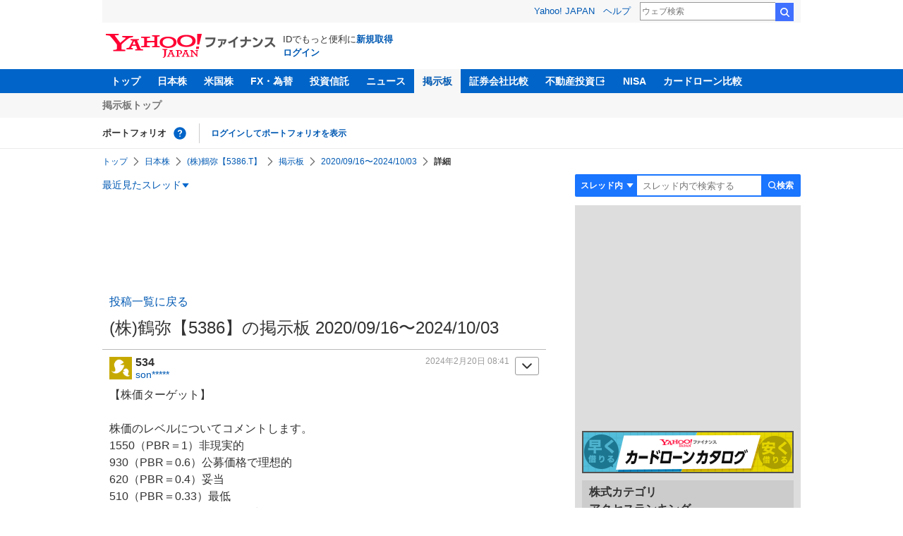

--- FILE ---
content_type: text/html; charset=utf-8
request_url: https://www.google.com/recaptcha/api2/aframe
body_size: 268
content:
<!DOCTYPE HTML><html><head><meta http-equiv="content-type" content="text/html; charset=UTF-8"></head><body><script nonce="KENPtj0-QFsf8qs1WVvIHA">/** Anti-fraud and anti-abuse applications only. See google.com/recaptcha */ try{var clients={'sodar':'https://pagead2.googlesyndication.com/pagead/sodar?'};window.addEventListener("message",function(a){try{if(a.source===window.parent){var b=JSON.parse(a.data);var c=clients[b['id']];if(c){var d=document.createElement('img');d.src=c+b['params']+'&rc='+(localStorage.getItem("rc::a")?sessionStorage.getItem("rc::b"):"");window.document.body.appendChild(d);sessionStorage.setItem("rc::e",parseInt(sessionStorage.getItem("rc::e")||0)+1);localStorage.setItem("rc::h",'1769029157023');}}}catch(b){}});window.parent.postMessage("_grecaptcha_ready", "*");}catch(b){}</script></body></html>

--- FILE ---
content_type: text/javascript; charset=UTF-8
request_url: https://yads.yjtag.yahoo.co.jp/tag?s=56739_15736&fr_id=yads_4635474-1&p_elem=ad_56739_15736&type=finance_pc_stocks_cm&u=https%3A%2F%2Ffinance.yahoo.co.jp%2Fcm%2Fmessage%2F1005386%2Fdalo%2F4%2F534&pv_ts=1769029152368&suid=5e0cc97c-19bd-48eb-b806-1f6391b1b97b
body_size: 845
content:
yadsDispatchDeliverProduct({"dsCode":"56739_15736","patternCode":"56739_15736-682202","outputType":"js_frame","targetID":"ad_56739_15736","requestID":"48c58a28d5187a2c0b62fad24ff79d63","products":[{"adprodsetCode":"56739_15736-682202-721159","adprodType":4,"adTag":"<script onerror='YJ_YADS.passback()' type='text/javascript' src='//static.criteo.net/js/ld/publishertag.js'></script><script type='text/javascript'>var Criteo = Criteo || {};Criteo.events = Criteo.events || [];Criteo.events.push(function(){Criteo.DisplayAd({'zoneid':1709851,'async': false})});</script>","width":"600","height":"200"},{"adprodsetCode":"56739_15736-682202-721160","adprodType":3,"adTag":"<script onerror='YJ_YADS.passback()' src='https://yads.yjtag.yahoo.co.jp/yda?adprodset=56739_15736-682202-721160&cb=1769029155349&p_elem=ad_56739_15736&pv_id=48c58a28d5187a2c0b62fad24ff79d63&suid=5e0cc97c-19bd-48eb-b806-1f6391b1b97b&type=finance_pc_stocks_cm&u=https%3A%2F%2Ffinance.yahoo.co.jp%2Fcm%2Fmessage%2F1005386%2Fdalo%2F4%2F534' type='text/javascript'></script>","width":"100%","height":"250","iframeFlag":0}],"measurable":1,"frameTag":"<div style=\"text-align:center;\"><iframe src=\"https://s.yimg.jp/images/listing/tool/yads/yads-iframe.html?s=56739_15736&fr_id=yads_4635474-1&p_elem=ad_56739_15736&type=finance_pc_stocks_cm&u=https%3A%2F%2Ffinance.yahoo.co.jp%2Fcm%2Fmessage%2F1005386%2Fdalo%2F4%2F534&pv_ts=1769029152368&suid=5e0cc97c-19bd-48eb-b806-1f6391b1b97b\" style=\"border:none;clear:both;display:block;margin:auto;overflow:hidden\" allowtransparency=\"true\" data-resize-frame=\"true\" frameborder=\"0\" height=\"200\" id=\"yads_4635474-1\" name=\"yads_4635474-1\" scrolling=\"no\" title=\"Ad Content\" width=\"600\" allow=\"fullscreen; attribution-reporting\" allowfullscreen loading=\"eager\" ></iframe></div>"});

--- FILE ---
content_type: application/javascript
request_url: https://s.yimg.jp/images/ds/yas/ya-1.6.6.min.js
body_size: 22168
content:
!function(t,e){"object"==typeof exports&&"object"==typeof module?module.exports=e():"function"==typeof define&&define.amd?define([],e):"object"==typeof exports?exports.ya=e():t.ya=e()}("undefined"!=typeof self?self:this,(()=>(()=>{var t={751:function(t){"undefined"!=typeof self&&self,t.exports=function(){"use strict";var t={825:function(t,e,r){var n=this&&this.__importDefault||function(t){return t&&t.__esModule?t:{default:t}};Object.defineProperty(e,"__esModule",{value:!0}),e.Browser=e.Util=e.CLog=void 0;var o=n(r(148));e.CLog=o.default;var i=n(r(109));e.Util=i.default;var u=n(r(387));e.Browser=u.default},387:function(t,e,r){function n(t){return n="function"==typeof Symbol&&"symbol"==typeof Symbol.iterator?function(t){return typeof t}:function(t){return t&&"function"==typeof Symbol&&t.constructor===Symbol&&t!==Symbol.prototype?"symbol":typeof t},n(t)}var o=this&&this.__importDefault||function(t){return t&&t.__esModule?t:{default:t}};Object.defineProperty(e,"__esModule",{value:!0});var i=o(r(109));e.default={generateMetrics:function(t,e){if("object"!==n(t))return null;var r={},o=t.line||t.lineNumber,u=t.column||t.columnNumber;r.ts=i.default.getTime(),t.name&&(r.name=t.name),t.message&&(r.message=t.message),t.stack&&(r.stack=t.stack),o&&(r.line=o),u&&(r.col=u);var a="undefined"!=typeof window?window:{};return"object"===n(a.performance)&&"object"===n(a.performance.timing)&&i.default.isNumber(a.performance.timing.navigationStart)&&(r.progress_time=r.ts-a.performance.timing.navigationStart),r.ex_base="",void 0!==a.location&&void 0!==a.location.href&&(r.url=a.location.href),i.default.isString(e)&&(r.label=e),r},createImageTag:function(t,e){if("undefined"!=typeof document){var r=document.createElement("img");i.default.isFunction(e)&&(r.onload=e),r.src=t}}}},148:function(t,e,r){function n(t){return n="function"==typeof Symbol&&"symbol"==typeof Symbol.iterator?function(t){return typeof t}:function(t){return t&&"function"==typeof Symbol&&t.constructor===Symbol&&t!==Symbol.prototype?"symbol":typeof t},n(t)}var o=this&&this.__importDefault||function(t){return t&&t.__esModule?t:{default:t}};Object.defineProperty(e,"__esModule",{value:!0});var i=o(r(109));function u(){return["Object","Console","console"].indexOf(i.default.getType(console))>=0?console:{}}var a=function(){function t(){!function(t,e){if(!(t instanceof e))throw new TypeError("Cannot call a class as a function")}(this,t)}var e,r;return e=t,r=[{key:"NONE",get:function(){return 0}},{key:"CRITICAL",get:function(){return 1}},{key:"WARNING",get:function(){return 2}},{key:"INFO",get:function(){return 3}},{key:"DEBUG",get:function(){return 4}},{key:"prefix",set:function(t){this._prefix=t}},{key:"defaultLogLevel",get:function(){return this.CRITICAL}},{key:"logLevel",get:function(){return i.default.isNumber(this._logLevel)?this._logLevel:this.defaultLogLevel},set:function(t){i.default.isNumber(t)&&[0,1,2,3,4].indexOf(t)>=0&&(this._logLevel=t)}},{key:"debug",value:function(){var e=u();if(this.logLevel>=t.DEBUG){for(var r=arguments.length,n=new Array(r),o=0;o<r;o++)n[o]=arguments[o];i.default.isFunction(e.debug)?this.printLog(e.debug,n):i.default.isFunction(e.log)&&(n.unshift("[DEBUG]"),this.printLog(e.log,n))}}},{key:"info",value:function(){var e=u();if(this.logLevel>=t.INFO){for(var r=arguments.length,n=new Array(r),o=0;o<r;o++)n[o]=arguments[o];i.default.isFunction(e.info)?this.printLog(e.info,n):i.default.isFunction(e.log)&&(n.unshift("[INFO]"),this.printLog(e.log,n))}}},{key:"warning",value:function(){var e=u();if(this.logLevel>=t.WARNING){for(var r=arguments.length,n=new Array(r),o=0;o<r;o++)n[o]=arguments[o];i.default.isFunction(e.warn)?this.printLog(e.warn,n):i.default.isFunction(e.log)&&(n.unshift("[WARN]"),this.printLog(e.log,n))}}},{key:"error",value:function(){var e=u();if(this.logLevel>=t.CRITICAL){for(var r=arguments.length,n=new Array(r),o=0;o<r;o++)n[o]=arguments[o];i.default.isFunction(e.error)?this.printLog(e.error,n):i.default.isFunction(e.log)&&(n.unshift("[ERROR]"),this.printLog(e.log,n))}}},{key:"printLog",value:function(){for(var t=arguments.length,e=new Array(t),r=0;r<t;r++)e[r]=arguments[r];var n=e[0],o=e[1],u=new Date;o.unshift("[".concat(u.toLocaleTimeString(),".").concat(u.getUTCMilliseconds(),"]")),i.default.isEmpty(this._prefix)||o.unshift(this._prefix),n.apply(console,o)}}],r&&function(t,e){for(var r=0;r<e.length;r++){var o=e[r];o.enumerable=o.enumerable||!1,o.configurable=!0,"value"in o&&(o.writable=!0),Object.defineProperty(t,(i=function(t,e){if("object"!==n(t)||null===t)return t;var r=t[Symbol.toPrimitive];if(void 0!==r){var o=r.call(t,"string");if("object"!==n(o))return o;throw new TypeError("@@toPrimitive must return a primitive value.")}return String(t)}(o.key),"symbol"===n(i)?i:String(i)),o)}var i}(e,r),Object.defineProperty(e,"prototype",{writable:!1}),t}();e.default=a},109:function(t,e){function r(t){return r="function"==typeof Symbol&&"symbol"==typeof Symbol.iterator?function(t){return typeof t}:function(t){return t&&"function"==typeof Symbol&&t.constructor===Symbol&&t!==Symbol.prototype?"symbol":typeof t},r(t)}function n(t){return Object.prototype.toString.call(t).slice(8,-1)}function o(t,e){return null!=e&&n(e)===t}function i(t){return o("Object",t)}function u(t){return o("Array",t)}function a(t){return o("String",t)}function l(t){return Math.abs(t)===1/0}function c(t){return o("Number",t)&&!d(t)&&!l(t)}function f(t){return o("Boolean",t)}function s(t){return o("Map",t)}function y(t){return null===t}function p(t){return void 0===t}function d(t){return!("object"!==r(t)||!o("Number",t)||!isNaN(t))||o("Number",t)&&t!=t}function m(t){return""+t}function v(t){var e=arguments.length>1&&void 0!==arguments[1]?arguments[1]:0,r=Number(t);return c(r)?r:e}function b(t){var e=arguments.length>1&&void 0!==arguments[1]?arguments[1]:0;return(t=v(t,e))===e?t:parseInt(t)}function g(t){var e=t.split("#")[0].split("?");return 1===e.length?null:e.slice(1).join("?")}Object.defineProperty(e,"__esModule",{value:!0}),e.default={getType:n,is:o,isObject:i,isArray:u,isString:a,isNumber:c,isBoolean:f,isMap:s,isPrimitive:function(t){return c(t)||a(t)||f(t)},isFunction:function(t){return o("Function",t)},isNull:y,isNaN:d,isUndefined:p,findKey:function(t,e){return o("Object",t)&&Object.prototype.hasOwnProperty.call(t,e)},isUUID:function(t){return null!==t.match(/^[\da-fA-F]{8}-[\da-fA-F]{4}-[\da-fA-F]{4}-[\da-fA-F]{4}-[\da-fA-F]{12}$/)},deepCopy:function(t){return JSON.parse(JSON.stringify(t))},merge:function(){for(var t=arguments,e=arguments.length,r={},n=function(){var e=o<0||t.length<=o?void 0:t[o];Object.keys(e).forEach((function(t){r[t]=e[t]}))},o=0;o<e;o++)n();return r},getTime:function(){return(new Date).getTime()},normalizeToString:m,normalizeToNumber:v,normalizeToInt:b,normalizeToUnsignedInt:function(t){var e=arguments.length>1&&void 0!==arguments[1]?arguments[1]:0;return(t=b(t,e))===e||t>=0?t:e},isEmpty:function(t){return!!(y(t)||p(t)||d(t))||(a(t)?""===t:c(t)||l(t)?0===t:i(t)?0===Object.keys(t).length:u(t)?0===t.length:!!s(t)&&0===t.size)},snakeToLCC:function(t){return(t=m(t).replace(/_+([a-z])/g,(function(t,e){return e.toUpperCase()}))).charAt(0).toLowerCase()+t.slice(1)},urlQueryBuild:function(t){return Object.keys(t).map((function(e){return[e,t[e]].map(m).map(encodeURIComponent).join("=")})).join("&")},urlQueryString:g,urlQueryParse:function(t){return g("?".concat(t)).split("&").reduce((function(t,e){var r=e.split("=");return 2===r.length&&(t[r[0]]=r[1]),t}),{})}}}},e={};return function r(n){var o=e[n];if(void 0!==o)return o.exports;var i=e[n]={exports:{}};return t[n].call(i.exports,i,i.exports,r),i.exports}(825)}()},295:function(t){"undefined"!=typeof self&&self,t.exports=function(){"use strict";var t={949:function(t,e,r){function n(t){return n="function"==typeof Symbol&&"symbol"==typeof Symbol.iterator?function(t){return typeof t}:function(t){return t&&"function"==typeof Symbol&&t.constructor===Symbol&&t!==Symbol.prototype?"symbol":typeof t},n(t)}function o(t){var e=function(t,e){if("object"!=n(t)||!t)return t;var r=t[Symbol.toPrimitive];if(void 0!==r){var o=r.call(t,"string");if("object"!=n(o))return o;throw new TypeError("@@toPrimitive must return a primitive value.")}return String(t)}(t);return"symbol"==n(e)?e:String(e)}var i=this&&this.__importDefault||function(t){return t&&t.__esModule?t:{default:t}};Object.defineProperty(e,"__esModule",{value:!0});var u=i(r(288)),a=i(r(500)),l=function(){function t(){!function(t,e){if(!(t instanceof e))throw new TypeError("Cannot call a class as a function")}(this,t)}var e,r;return e=t,r=[{key:"recordBuild",value:function(t,e,r,n){if(!u.default.isString(t)||!u.default.isUUID(t))return a.default.error("tokenが不正な値:",t),null;if(!u.default.isString(e)||e.length<1)return a.default.error("projectが不正な値:",e),null;if(!u.default.isString(r)||r.length<1)return a.default.error("datasetが不正な値:",r),null;if(!u.default.isObject(n))return a.default.error("dataが不正な値:",n),null;var o=u.default.deepCopy(n);Object.keys(o).forEach((function(t){0===t.indexOf("cex_")&&(a.default.warning("パラメータ ".concat(t,": cex_で始まるキーは予約済みキーのため使用できません.")),delete o[t])})),o.cex_cqt=u.default.getTime();var i={tk:t,p:e,d:r,data:o};return a.default.info("[レコード生成]",i),i}},{key:"recordsBuild",value:function(t,e,r,n){var o=this,i=[],a=function(n){if(u.default.isObject(n)){var a=o.recordBuild(t,e,r,n);u.default.isNull(a)||i.push(a)}};return u.default.isArray(n)?n.forEach(a):a(n),i}},{key:"requestBodyBuild",value:function(t){var e=u.default.deepCopy(t),r={cex_cst:u.default.getTime()};return JSON.stringify({r:e,bp:r})}}],r&&function(t,e){for(var r=0;r<e.length;r++){var n=e[r];n.enumerable=n.enumerable||!1,n.configurable=!0,"value"in n&&(n.writable=!0),Object.defineProperty(t,o(n.key),n)}}(e,r),Object.defineProperty(e,"prototype",{writable:!1}),t}();e.default=l},973:function(t,e,r){function n(t){return n="function"==typeof Symbol&&"symbol"==typeof Symbol.iterator?function(t){return typeof t}:function(t){return t&&"function"==typeof Symbol&&t.constructor===Symbol&&t!==Symbol.prototype?"symbol":typeof t},n(t)}function o(t){var e=function(t,e){if("object"!=n(t)||!t)return t;var r=t[Symbol.toPrimitive];if(void 0!==r){var o=r.call(t,"string");if("object"!=n(o))return o;throw new TypeError("@@toPrimitive must return a primitive value.")}return String(t)}(t);return"symbol"==n(e)?e:String(e)}var i=this&&this.__importDefault||function(t){return t&&t.__esModule?t:{default:t}};Object.defineProperty(e,"__esModule",{value:!0});var u=i(r(500)),a=i(r(113)),l=i(r(949)),c=i(r(169)),f=function(){function t(){!function(t,e){if(!(t instanceof e))throw new TypeError("Cannot call a class as a function")}(this,t),this.reset(),this.online=!0}var e,r;return e=t,r=[{key:"push",value:function(t,e,r,n){var o=l.default.recordsBuild(t,e,r,n),i=o.map((function(t){return JSON.stringify(t).length})),a=i.reduce((function(t,e){return t+e}),0),f=o.length,s=Math.max(0,c.default.maxRequestCharCount),y=Math.max(0,c.default.maxRequestMessageCount);if(!(f<1))if(a>s)u.default.error("データのサイズが大きすぎます。データを破棄します  ".concat(a,"/").concat(s),o);else if(f>y&&u.default.warning("規定値を超えた件数のログが送信されます ".concat(f,"/").concat(y),o),this.charCount+a<=s&&this.queue.length+f<=y)this.queue=this.queue.concat(o),this.charCount+=a,this.charCountArray=this.charCountArray.concat(i);else if(this.online)this.send(),this.queue=this.queue.concat(o),this.charCount+=a,this.charCountArray=this.charCountArray.concat(i);else for(this.queue=this.queue.concat(o),this.charCount+=a,this.charCountArray=this.charCountArray.concat(i);this.charCount>s||this.queue.length>y;)u.default.warning("データ容量超過のため削除",this.queue[0]),this.queue.shift(),this.charCount-=this.charCountArray[0],this.charCountArray.shift()}},{key:"send",value:function(){var t=arguments.length>0&&void 0!==arguments[0]?arguments[0]:null;if(this.queue.length>0&&this.online){var e=l.default.requestBodyBuild(this.queue);a.default.send(e,t),this.reset()}}},{key:"reset",value:function(){this.queue=[],this.charCount=0,this.charCountArray=[]}}],r&&function(t,e){for(var r=0;r<e.length;r++){var n=e[r];n.enumerable=n.enumerable||!1,n.configurable=!0,"value"in n&&(n.writable=!0),Object.defineProperty(t,o(n.key),n)}}(e.prototype,r),Object.defineProperty(e,"prototype",{writable:!1}),t}();e.default=f},169:function(t,e,r){function n(t){return n="function"==typeof Symbol&&"symbol"==typeof Symbol.iterator?function(t){return typeof t}:function(t){return t&&"function"==typeof Symbol&&t.constructor===Symbol&&t!==Symbol.prototype?"symbol":typeof t},n(t)}function o(t,e,r){return(e=i(e))in t?Object.defineProperty(t,e,{value:r,enumerable:!0,configurable:!0,writable:!0}):t[e]=r,t}function i(t){var e=function(t,e){if("object"!=n(t)||!t)return t;var r=t[Symbol.toPrimitive];if(void 0!==r){var o=r.call(t,"string");if("object"!=n(o))return o;throw new TypeError("@@toPrimitive must return a primitive value.")}return String(t)}(t);return"symbol"==n(e)?e:String(e)}var u=this&&this.__importDefault||function(t){return t&&t.__esModule?t:{default:t}};Object.defineProperty(e,"__esModule",{value:!0});var a=u(r(500)),l=u(r(769)),c=u(r(765)),f=u(r(808)),s=function(){function t(){!function(t,e){if(!(t instanceof e))throw new TypeError("Cannot call a class as a function")}(this,t)}var e,r;return e=t,r=[{key:"apiHost",get:function(){return this._apiHost},set:function(t){this._apiHost=t,"https://"===this.apiScheme&&(0,l.default)("".concat(this.apiScheme).concat(this._apiHost))}}],r&&function(t,e){for(var r=0;r<e.length;r++){var n=e[r];n.enumerable=n.enumerable||!1,n.configurable=!0,"value"in n&&(n.writable=!0),Object.defineProperty(t,i(n.key),n)}}(e,r),Object.defineProperty(e,"prototype",{writable:!1}),t}();o(s,"apiScheme","https://"),o(s,"apiPath","/api/v1/stream"),o(s,"sendBeaconEnabled",!0),o(s,"_apiHost",c.default.getDefaultHost()),o(s,"targetProtocols",["http:","https:"]),o(s,"ajaxTimeout",5e3),o(s,"maxRequestCharCount",65497),o(s,"maxRequestMessageCount",50),o(s,"shortTimerInterval",1e3),o(s,"longTimerInterval",5e3),o(s,"errorLoggingEnabled",!1),o(s,"sdkName",f.default.name),o(s,"sdkVersion",f.default.version),o(s,"apiAccessToken",null),a.default.debug("[config]",s),e.default=s},500:function(t,e,r){function n(t){return n="function"==typeof Symbol&&"symbol"==typeof Symbol.iterator?function(t){return typeof t}:function(t){return t&&"function"==typeof Symbol&&t.constructor===Symbol&&t!==Symbol.prototype?"symbol":typeof t},n(t)}function o(t,e){(null==e||e>t.length)&&(e=t.length);for(var r=0,n=new Array(e);r<e;r++)n[r]=t[r];return n}function i(t,e,r){return(e=u(e))in t?Object.defineProperty(t,e,{value:r,enumerable:!0,configurable:!0,writable:!0}):t[e]=r,t}function u(t){var e=function(t,e){if("object"!=n(t)||!t)return t;var r=t[Symbol.toPrimitive];if(void 0!==r){var o=r.call(t,"string");if("object"!=n(o))return o;throw new TypeError("@@toPrimitive must return a primitive value.")}return String(t)}(t);return"symbol"==n(e)?e:String(e)}var a=this&&this.__importDefault||function(t){return t&&t.__esModule?t:{default:t}};Object.defineProperty(e,"__esModule",{value:!0});var l=a(r(288));function c(){if(["Object","console"].includes(l.default.getType(console)))return console}var f=function(){function t(){!function(t,e){if(!(t instanceof e))throw new TypeError("Cannot call a class as a function")}(this,t)}var e,r;return e=t,r=[{key:"prefix",set:function(t){this._prefix=t}},{key:"defaultLogLevel",get:function(){return this.CRITICAL}},{key:"logLevel",get:function(){return l.default.isNumber(this._logLevel)?this._logLevel:this.defaultLogLevel},set:function(t){l.default.isNumber(t)&&[0,1,2,3,4].indexOf(t)>=0&&(this._logLevel=t)}},{key:"debug",value:function(){var e=c();if(e&&!(this.logLevel<t.DEBUG)){for(var r=arguments.length,n=new Array(r),o=0;o<r;o++)n[o]=arguments[o];l.default.isFunction(e.debug)?this.printLog(e.debug,n):l.default.isFunction(e.log)&&this.printLog(e.log,["[DEBUG]"].concat(n))}}},{key:"info",value:function(){var e=c();if(e&&!(this.logLevel<t.INFO)){for(var r=arguments.length,n=new Array(r),o=0;o<r;o++)n[o]=arguments[o];l.default.isFunction(e.info)?this.printLog(e.info,n):l.default.isFunction(e.log)&&this.printLog(e.log,["[INFO]"].concat(n))}}},{key:"warning",value:function(){var e=c();if(e&&!(this.logLevel<t.WARNING)){for(var r=arguments.length,n=new Array(r),o=0;o<r;o++)n[o]=arguments[o];l.default.isFunction(e.warn)?this.printLog(e.warn,n):l.default.isFunction(e.log)&&this.printLog(e.log,["[WARN]"].concat(n))}}},{key:"error",value:function(){var e=c();if(e&&!(this.logLevel<t.CRITICAL)){for(var r=arguments.length,n=new Array(r),o=0;o<r;o++)n[o]=arguments[o];l.default.isFunction(e.error)?this.printLog(e.error,n):l.default.isFunction(e.log)&&this.printLog(e.log,["[ERROR]"].concat(n))}}},{key:"printLog",value:function(t,e){var r,n=new Date,i="[".concat(n.toLocaleTimeString(),".").concat(n.getUTCMilliseconds(),"]"),u=l.default.isEmpty(this._prefix)?"":"".concat(this._prefix);t.apply(console,[u,i].concat((r=e,function(t){if(Array.isArray(t))return o(t)}(r)||function(t){if("undefined"!=typeof Symbol&&null!=t[Symbol.iterator]||null!=t["@@iterator"])return Array.from(t)}(r)||function(t,e){if(t){if("string"==typeof t)return o(t,e);var r=Object.prototype.toString.call(t).slice(8,-1);return"Object"===r&&t.constructor&&(r=t.constructor.name),"Map"===r||"Set"===r?Array.from(t):"Arguments"===r||/^(?:Ui|I)nt(?:8|16|32)(?:Clamped)?Array$/.test(r)?o(t,e):void 0}}(r)||function(){throw new TypeError("Invalid attempt to spread non-iterable instance.\nIn order to be iterable, non-array objects must have a [Symbol.iterator]() method.")}())).filter(Boolean))}}],r&&function(t,e){for(var r=0;r<e.length;r++){var n=e[r];n.enumerable=n.enumerable||!1,n.configurable=!0,"value"in n&&(n.writable=!0),Object.defineProperty(t,u(n.key),n)}}(e,r),Object.defineProperty(e,"prototype",{writable:!1}),t}();i(f,"NONE",0),i(f,"CRITICAL",1),i(f,"WARNING",2),i(f,"INFO",3),i(f,"DEBUG",4),e.default=f},720:function(t,e,r){function n(t){return n="function"==typeof Symbol&&"symbol"==typeof Symbol.iterator?function(t){return typeof t}:function(t){return t&&"function"==typeof Symbol&&t.constructor===Symbol&&t!==Symbol.prototype?"symbol":typeof t},n(t)}function o(t){var e=function(t,e){if("object"!=n(t)||!t)return t;var r=t[Symbol.toPrimitive];if(void 0!==r){var o=r.call(t,"string");if("object"!=n(o))return o;throw new TypeError("@@toPrimitive must return a primitive value.")}return String(t)}(t);return"symbol"==n(e)?e:String(e)}var i=this&&this.__importDefault||function(t){return t&&t.__esModule?t:{default:t}};Object.defineProperty(e,"__esModule",{value:!0}),e.CLog=e.Util=void 0;var u=i(r(288));e.Util=u.default;var a=i(r(500));e.CLog=a.default;var l=i(r(973)),c=i(r(162)),f=i(r(169)),s=i(r(112)),y=new l.default,p=new c.default(y);a.default.prefix="[CoreLogger]";var d=function(){function t(){!function(t,e){if(!(t instanceof e))throw new TypeError("Cannot call a class as a function")}(this,t)}var e,r;return e=t,r=[{key:"setConsoleLogLevel",value:function(t){a.default.logLevel=t}},{key:"getConsoleLogLevel",value:function(){return a.default.logLevel}},{key:"setBeaconServer",value:function(t,e){u.default.isString(t)?(f.default.apiHost=t,a.default.info("送信先ホスト変更成功",t)):u.default.isNull(t)||u.default.isUndefined(t)||a.default.warning("送信先ホスト変更失敗",t),u.default.isString(e)?(f.default.apiPath=e,a.default.info("送信先パス変更成功",e)):u.default.isNull(e)||u.default.isUndefined(e)||a.default.warning("送信先パス変更失敗",e)}},{key:"setAccessToken",value:function(t){u.default.isString(t)&&(f.default.apiAccessToken=t,a.default.info("[アクセストークン変更]",t))}},{key:"enableSecureTransport",value:function(t){!0===t?f.default.apiScheme="https://":!1===t&&(f.default.apiScheme="http://",a.default.warning("通信にHTTPを利用します"))}},{key:"enableSendBeacon",value:function(t){!0===t?(f.default.sendBeaconEnabled=!0,a.default.info("通信にsendBeaconまたはXHRを利用します")):!1===t?(f.default.sendBeaconEnabled=!1,a.default.info("通信にsendBeaconを利用せずXHRのみ利用します")):a.default.warning("boolean型の値を指定してください")}},{key:"setTargetProtocols",value:function(t){if(u.default.isArray(t))if(t.length>0)if((t=t.filter((function(t){return u.default.isString(t)}))).length>0){var e=t.map((function(t){return(t.endsWith(":")?t:t.concat(":")).toLocaleLowerCase()}));f.default.targetProtocols=e,a.default.info("ロギング対象プロトコル変更",e)}else a.default.error("プロトコル名はstring型の値にしてください. プロトコル設定を行いませんでした");else f.default.targetProtocols=["http:","https:"],a.default.info("ロギング対象プロトコルをデフォルトにリセット",f.default.targetProtocols);else a.default.error("引数には配列を指定してください. プロトコル設定を行いませんでした")}},{key:"send",value:function(t){var e;u.default.isObject(t)&&(e=t,["token","project","dataset","data"].every((function(t){return t in e})))?-1!==f.default.targetProtocols.indexOf(window.location.protocol)?(y.push(t.token,t.project,t.dataset,t.data),u.default.isUndefined(t.flush)||u.default.isBoolean(t.flush)||a.default.warning("flushオプションが期待するのはboolean型です"),!0===t.flush?this.flush(t.callback):p.setTimer()):a.default.error("現在開いているページの ".concat(window.location.protocol," プロトコルはロギング対象外です。")):a.default.error("引数の型が不正")}},{key:"flush",value:function(){var t=arguments.length>0&&void 0!==arguments[0]?arguments[0]:null;u.default.isFunction(t)?y.send(t):(u.default.isNull(t)||a.default.warning("callbackには関数を指定してください"),y.send())}},{key:"getSdkName",value:function(){return f.default.sdkName}},{key:"getSdkVersion",value:function(){return f.default.sdkVersion}},{key:"getPageSession",value:function(){return(0,s.default)()}}],r&&function(t,e){for(var r=0;r<e.length;r++){var n=e[r];n.enumerable=n.enumerable||!1,n.configurable=!0,"value"in n&&(n.writable=!0),Object.defineProperty(t,o(n.key),n)}}(e,r),Object.defineProperty(e,"prototype",{writable:!1}),t}();e.default=d},765:function(t,e){function r(t){return r="function"==typeof Symbol&&"symbol"==typeof Symbol.iterator?function(t){return typeof t}:function(t){return t&&"function"==typeof Symbol&&t.constructor===Symbol&&t!==Symbol.prototype?"symbol":typeof t},r(t)}function n(t){var e=function(t,e){if("object"!=r(t)||!t)return t;var n=t[Symbol.toPrimitive];if(void 0!==n){var o=n.call(t,"string");if("object"!=r(o))return o;throw new TypeError("@@toPrimitive must return a primitive value.")}return String(t)}(t);return"symbol"==r(e)?e:String(e)}Object.defineProperty(e,"__esModule",{value:!0});var o=function(){function t(){!function(t,e){if(!(t instanceof e))throw new TypeError("Cannot call a class as a function")}(this,t)}var e,r;return e=t,r=[{key:"getDefaultHost",value:function(){var t,e="dsb.yahoo.co.jp";return"undefined"!=typeof window&&null!==(t=window)&&void 0!==t&&null!==(t=t.document)&&void 0!==t&&null!==(t=t.location)&&void 0!==t&&t.hostname?new RegExp("".concat("yahoo.co.jp","$")).test(window.document.location.hostname)?e:"dsb.yahooapis.jp":e}}],r&&function(t,e){for(var r=0;r<e.length;r++){var o=e[r];o.enumerable=o.enumerable||!1,o.configurable=!0,"value"in o&&(o.writable=!0),Object.defineProperty(t,n(o.key),o)}}(e,r),Object.defineProperty(e,"prototype",{writable:!1}),t}();e.default=o},113:function(t,e,r){function n(t){return n="function"==typeof Symbol&&"symbol"==typeof Symbol.iterator?function(t){return typeof t}:function(t){return t&&"function"==typeof Symbol&&t.constructor===Symbol&&t!==Symbol.prototype?"symbol":typeof t},n(t)}function o(t){var e=function(t,e){if("object"!=n(t)||!t)return t;var r=t[Symbol.toPrimitive];if(void 0!==r){var o=r.call(t,"string");if("object"!=n(o))return o;throw new TypeError("@@toPrimitive must return a primitive value.")}return String(t)}(t);return"symbol"==n(e)?e:String(e)}var i=this&&this.__importDefault||function(t){return t&&t.__esModule?t:{default:t}};Object.defineProperty(e,"__esModule",{value:!0}),e.createXhrObject=void 0;var u=i(r(288)),a=i(r(500)),l=i(r(169));function c(){var t;if("undefined"==typeof XMLHttpRequest)return null;try{if(!("withCredentials"in(t=new XMLHttpRequest))||"undefined"!=typeof XDomainRequest)return null}catch(t){return a.default.error("XMLHttpRequestオブジェクトの作成に失敗",t),null}return t}e.createXhrObject=c;var f=function(){function t(){!function(t,e){if(!(t instanceof e))throw new TypeError("Cannot call a class as a function")}(this,t)}var e,r;return e=t,r=[{key:"send",value:function(t){var e,r=arguments.length>1&&void 0!==arguments[1]?arguments[1]:null;l.default.sendBeaconEnabled&&null!==(e=window)&&void 0!==e&&e.navigator&&u.default.isNull(r)&&u.default.isFunction(window.navigator.sendBeacon)?this.sendBeacon(t):this.sendAjax(t,r)}},{key:"sendAjax",value:function(t,e){var r=c(),n=this.buildUrl(),o=function(){null==e||e()};if(r){r.open("POST",n),r.withCredentials=!0,r.setRequestHeader("Content-Type","application/json;charset=UTF-8");var i=l.default.apiAccessToken;i&&r.setRequestHeader("Authorization","Bearer ".concat(i)),!("timeout"in r)&&l.default.ajaxTimeout?setTimeout((function(){r.abort(),o()}),l.default.ajaxTimeout):r.timeout=l.default.ajaxTimeout,r.onload=r.ontimeout=r.onerror=r.onabort=o,r.send(t),a.default.info("[送信]",n,t)}}},{key:"sendBeacon",value:function(t){var e=this.buildUrl(!0);navigator.sendBeacon(e,t),a.default.info("[送信]",e,t)}},{key:"buildUrl",value:function(){var t=arguments.length>0&&void 0!==arguments[0]&&arguments[0],e="".concat(l.default.apiScheme).concat(l.default.apiHost).concat(l.default.apiPath),r=l.default.apiAccessToken;return null!==r&&t&&(e+="?access_token=".concat(r)),e}}],r&&function(t,e){for(var r=0;r<e.length;r++){var n=e[r];n.enumerable=n.enumerable||!1,n.configurable=!0,"value"in n&&(n.writable=!0),Object.defineProperty(t,o(n.key),n)}}(e,r),Object.defineProperty(e,"prototype",{writable:!1}),t}();e.default=f},112:function(t,e,r){var n=this&&this.__importDefault||function(t){return t&&t.__esModule?t:{default:t}};Object.defineProperty(e,"__esModule",{value:!0});var o=n(r(324));e.default=function(){return"undefined"==typeof window?"":(window.YAS=window.YAS||{},window.YAS.psid=window.YAS.psid||(0,o.default)(),window.YAS.psid)}},769:function(t,e){Object.defineProperty(e,"__esModule",{value:!0}),e.default=function(t){if("undefined"==typeof window||void 0===window.document)return!1;var e=document.createElement("link");return e.setAttribute("rel","preconnect"),e.setAttribute("href",t),document.head.appendChild(e),!0}},162:function(t,e,r){function n(t){return n="function"==typeof Symbol&&"symbol"==typeof Symbol.iterator?function(t){return typeof t}:function(t){return t&&"function"==typeof Symbol&&t.constructor===Symbol&&t!==Symbol.prototype?"symbol":typeof t},n(t)}function o(t,e){for(var r=0;r<e.length;r++){var n=e[r];n.enumerable=n.enumerable||!1,n.configurable=!0,"value"in n&&(n.writable=!0),Object.defineProperty(t,i(n.key),n)}}function i(t){var e=function(t,e){if("object"!=n(t)||!t)return t;var r=t[Symbol.toPrimitive];if(void 0!==r){var o=r.call(t,"string");if("object"!=n(o))return o;throw new TypeError("@@toPrimitive must return a primitive value.")}return String(t)}(t);return"symbol"==n(e)?e:String(e)}var u=this&&this.__importDefault||function(t){return t&&t.__esModule?t:{default:t}};Object.defineProperty(e,"__esModule",{value:!0});var a=u(r(288)),l=u(r(500)),c=u(r(169)),f=function(){function t(e){var r=this,n=arguments.length>1&&void 0!==arguments[1]?arguments[1]:null,o=arguments.length>2&&void 0!==arguments[2]?arguments[2]:null;!function(t,e){if(!(t instanceof e))throw new TypeError("Cannot call a class as a function")}(this,t),this.buffer=e,this.shortInterval=o||c.default.shortTimerInterval,this.longInterval=n||c.default.longTimerInterval,this.shortTimer=null,this.longTimer=null,this.leaveCallback=function(t){var e;"visibilitychange"===t.type&&"hidden"!==(null===(e=document)||void 0===e?void 0:e.visibilityState)||(l.default.debug("fire inactive event. type = ".concat(t.type)),r.buffer.queue.length>0&&(r.buffer.send(),r.clearAllTimer()))},"undefined"!=typeof window&&"addEventListener"in window?t.INACTIVE_EVENTS.forEach((function(t){window.addEventListener(t,r.leaveCallback,!1)})):l.default.warning("not hook a leave event."),this.createNetWorkStateHandler(),this.setInitialNetWork(),this.setNetWorkWatcher()}var e,r,n;return e=t,n=[{key:"INACTIVE_EVENTS",get:function(){return["blur","pagehide","visibilitychange","beforeunload"]}}],(r=[{key:"createNetWorkStateHandler",value:function(){var t=this;this.onlineHandler=function(){t.buffer.online=!0,t.buffer.queue.length>0&&t.buffer.send()},this.offlineHandler=function(){t.buffer.online=!1}}},{key:"setInitialNetWork",value:function(){var t;"undefined"!=typeof window&&a.default.isBoolean(null===(t=window.navigator)||void 0===t?void 0:t.onLine)?this.buffer.online=window.navigator.onLine:this.buffer.online=!0}},{key:"setNetWorkWatcher",value:function(){"undefined"!=typeof window&&"addEventListener"in window&&(window.addEventListener("online",this.onlineHandler,!1),window.addEventListener("offline",this.offlineHandler,!1))}},{key:"setTimer",value:function(){var t=this;a.default.isNull(this.shortTimer)||(clearTimeout(this.shortTimer),this.shortTimer=null),this.shortTimer=setTimeout((function(){t.buffer.send(),t.clearAllTimer(),l.default.debug("Called: short timer fire.")}),this.shortInterval),a.default.isNull(this.longTimer)&&(this.longTimer=setTimeout((function(){t.buffer.send(),t.clearAllTimer(),l.default.debug("Called: long timer fire.")}),this.longInterval))}},{key:"clearAllTimer",value:function(){a.default.isNull(this.shortTimer)||(clearTimeout(this.shortTimer),this.shortTimer=null),a.default.isNull(this.longTimer)||(clearTimeout(this.longTimer),this.longTimer=null)}}])&&o(e.prototype,r),n&&o(e,n),Object.defineProperty(e,"prototype",{writable:!1}),t}();e.default=f},288:function(t,e){function r(t,e){(null==e||e>t.length)&&(e=t.length);for(var r=0,n=new Array(e);r<e;r++)n[r]=t[r];return n}function n(t){return Object.prototype.toString.call(t).slice(8,-1)}function o(t,e){return null!=e&&n(e)===t}function i(t){return o("Object",t)}function u(t){return o("Array",t)}function a(t){return o("String",t)}function l(t){return"number"==typeof t&&Math.abs(t)===1/0}function c(t){return o("Number",t)&&!Number.isNaN(t)&&!l(t)}function f(t){return null===t}function s(t){return void 0===t}function y(t){var e=t.split("#")[0].split("?");return 1===e.length?null:e.slice(1).join("?")}Object.defineProperty(e,"__esModule",{value:!0}),e.default={getType:n,is:o,isObject:i,isArray:u,isString:a,isNumber:c,isBoolean:function(t){return o("Boolean",t)},isFunction:function(t){return o("Function",t)},isNull:f,isUndefined:s,findKey:function(t,e){return o("Object",t)&&Object.prototype.hasOwnProperty.call(t,e)},isUUID:function(t){return null!==t.match(/^[\da-fA-F]{8}-[\da-fA-F]{4}-[\da-fA-F]{4}-[\da-fA-F]{4}-[\da-fA-F]{12}$/)},deepCopy:function(t){return JSON.parse(JSON.stringify(t))},merge:function(){for(var t=arguments.length,e=new Array(t),r=0;r<t;r++)e[r]=arguments[r];for(var n=e.length,o={},i=function(){var t=e[u];Object.keys(t).forEach((function(e){var r=t[e];o[e]=r}))},u=0;u<n;u+=1)i();return o},getTime:function(){return(new Date).getTime()},normalizeToString:function(t){return"".concat(t)},normalizeToNumber:function(t){var e=arguments.length>1&&void 0!==arguments[1]?arguments[1]:0,r=Number(t);return c(r)?r:e},isEmpty:function(t){return!!(f(t)||s(t)||Number.isNaN(t))||(a(t)?""===t:c(t)||l(t)?0===t:i(t)?0===Object.keys(t).length:u(t)?0===t.length:!!o("Map",t)&&0===t.size)},urlQueryString:y,urlQueryParse:function(t){return y("?".concat(t)).split("&").reduce((function(t,e){var n,o=e.split("=");if(2===o.length){var i=(2,function(t){if(Array.isArray(t))return t}(n=o)||function(t,e){var r=null==t?null:"undefined"!=typeof Symbol&&t[Symbol.iterator]||t["@@iterator"];if(null!=r){var n,o,i,u,a=[],l=!0,c=!1;try{for(i=(r=r.call(t)).next,0;!(l=(n=i.call(r)).done)&&(a.push(n.value),2!==a.length);l=!0);}catch(t){c=!0,o=t}finally{try{if(!l&&null!=r.return&&(u=r.return(),Object(u)!==u))return}finally{if(c)throw o}}return a}}(n)||function(t,e){if(t){if("string"==typeof t)return r(t,2);var n=Object.prototype.toString.call(t).slice(8,-1);return"Object"===n&&t.constructor&&(n=t.constructor.name),"Map"===n||"Set"===n?Array.from(t):"Arguments"===n||/^(?:Ui|I)nt(?:8|16|32)(?:Clamped)?Array$/.test(n)?r(t,2):void 0}}(n)||function(){throw new TypeError("Invalid attempt to destructure non-iterable instance.\nIn order to be iterable, non-array objects must have a [Symbol.iterator]() method.")}()),u=i[0],a=i[1];t[u]=a}return t}),{})}}},324:function(t,e){Object.defineProperty(e,"__esModule",{value:!0}),e.default=function(){return"xxxxxxxx-xxxx-4xxx-yxxx-xxxxxxxxxxxx".replace(/[xy]/g,(function(t){var e=16*Math.random()|0;return("x"===t?e:3&e|8).toString(16)}))}},808:function(t){t.exports=JSON.parse('{"name":"YASCoreLogger-web","version":"4.2.0"}')}},e={};return function r(n){var o=e[n];if(void 0!==o)return o.exports;var i=e[n]={exports:{}};return t[n].call(i.exports,i,i.exports,r),i.exports}(720)}()}},e={};function r(n){var o=e[n];if(void 0!==o)return o.exports;var i=e[n]={exports:{}};return t[n].call(i.exports,i,i.exports,r),i.exports}r.n=t=>{var e=t&&t.__esModule?()=>t.default:()=>t;return r.d(e,{a:e}),e},r.d=(t,e)=>{for(var n in e)r.o(e,n)&&!r.o(t,n)&&Object.defineProperty(t,n,{enumerable:!0,get:e[n]})},r.o=(t,e)=>Object.prototype.hasOwnProperty.call(t,e);var n={};return(()=>{"use strict";r.d(n,{default:()=>_e});var t=r(751);function e(t){return e="function"==typeof Symbol&&"symbol"==typeof Symbol.iterator?function(t){return typeof t}:function(t){return t&&"function"==typeof Symbol&&t.constructor===Symbol&&t!==Symbol.prototype?"symbol":typeof t},e(t)}function o(t,r){for(var n=0;n<r.length;n++){var o=r[n];o.enumerable=o.enumerable||!1,o.configurable=!0,"value"in o&&(o.writable=!0),Object.defineProperty(t,(void 0,i=function(t,r){if("object"!==e(t)||null===t)return t;var n=t[Symbol.toPrimitive];if(void 0!==n){var o=n.call(t,"string");if("object"!==e(o))return o;throw new TypeError("@@toPrimitive must return a primitive value.")}return String(t)}(o.key),"symbol"===e(i)?i:String(i)),o)}var i}var i=function(){function e(r,n){!function(t,e){if(!(t instanceof e))throw new TypeError("Cannot call a class as a function")}(this,e),this.name=t.Util.isString(r)?r:"",this.group=t.Util.isString(n)?n:"",this.parameters={},this.hitSequence=0}var r,n;return r=e,(n=[{key:"setParameter",value:function(e,r){var n,o=(n=e,t.Util.isPrimitive(n)?t.Util.normalizeToString(n):"");""!==o&&(this.parameters[o]=function(e){return t.Util.isUndefined(e)?"":e}(r))}},{key:"getParameters",value:function(){var e={hitSequence:++this.hitSequence};return t.Util.merge(this.parameters,e)}}])&&o(r.prototype,n),Object.defineProperty(r,"prototype",{writable:!1}),e}();const u=i;var a=r(295),l=r.n(a);const c="default";function f(t){return f="function"==typeof Symbol&&"symbol"==typeof Symbol.iterator?function(t){return typeof t}:function(t){return t&&"function"==typeof Symbol&&t.constructor===Symbol&&t!==Symbol.prototype?"symbol":typeof t},f(t)}function s(t,e){for(var r=0;r<e.length;r++){var n=e[r];n.enumerable=n.enumerable||!1,n.configurable=!0,"value"in n&&(n.writable=!0),Object.defineProperty(t,(void 0,o=function(t,e){if("object"!==f(t)||null===t)return t;var r=t[Symbol.toPrimitive];if(void 0!==r){var n=r.call(t,"string");if("object"!==f(n))return n;throw new TypeError("@@toPrimitive must return a primitive value.")}return String(t)}(n.key),"symbol"===f(o)?o:String(o)),n)}var o}function y(e){return t.Util.isUndefined(e)||t.Util.isNull(e)?"":t.Util.isPrimitive(e)?t.Util.normalizeToString(e):""}function p(e){if(t.Util.isUndefined(e)||t.Util.isNull(e))return c;if(t.Util.isPrimitive(e)){var r=t.Util.normalizeToString(e);return""!==r?r:c}return""}function d(t){return""!==t}function m(e,r,n){if(!t.Util.isUndefined(n[r]))return n;var o=function(e,r){return!t.Util.isUndefined(e[r])&&e[r]instanceof u?e[r].getParameters():null}(e,r);return t.Util.isNull(o)||(n[r]=o),n}var v=function(){function e(){!function(t,e){if(!(t instanceof e))throw new TypeError("Cannot call a class as a function")}(this,e),this.trackers={},this.tokens={},this.groups={default:[]},this.baseParameters={},this.pvid=l().getPageSession(),t.CLog.debug("[YAConfigurator#constructor] pvid = ".concat(this.pvid))}var r,n,o;return r=e,n=[{key:"registerTracker",value:function(e,r,n){var o=y(e);if(""===o)return t.CLog.error("[YAConfigurator#registerTracker] 不正なロギングID",e),null;if(t.Util.isUndefined(r))return t.CLog.error("[YAConfigurator#registerTracker] TOKENが見つからない"),null;var i=p(n);if(""===i)return t.CLog.error("[YAConfigurator#registerTracker] 不正なグループ名"),null;if(!t.Util.isUndefined(this.trackers[o]))return t.CLog.debug("[YAConfigurator#registerTracker] Already created tracker, [".concat(o,"]")),this.trackers[o];var a=new u(o,i);return this.trackers[o]=a,this.tokens[o]=r,t.Util.isUndefined(this.groups[i])?(t.CLog.debug("[YAConfigurator#registerTracker] new group, [".concat(i,"]")),this.groups[i]=[o]):this.groups[i].push(o),t.CLog.info("[YAConfigurator#registerTracker] トラッカーを作成しました\n"+"LoggingID=".concat(o,", Group=").concat(i,", Token=").concat(r)),a}},{key:"updateTracker",value:function(e){var r=this,n=arguments.length>1&&void 0!==arguments[1]?arguments[1]:c,o=y(n);if(""===o)return t.CLog.error("[YAConfigurator#updateTracker] 不正なロギングID",n),!1;if(!t.Util.isObject(e))return t.CLog.error("[YAConfigurator#updateTracker] 期待しないデータ型",e),!1;var i=[];if(t.Util.isUndefined(this.trackers[o])){if(!t.Util.isArray(this.groups[o]))return t.CLog.error("[YAConfigurator#updateTracker] トラッカー未作成のロギングIDまたはグループ",n),!1;this.groups[o].forEach((function(t){i.push(r.trackers[t])}))}else i.push(this.trackers[o]);return i.forEach((function(t){Object.keys(e).forEach((function(r){t.setParameter(r,e[r])}))})),t.CLog.info("[YAConfigurator#updateTracker] トラッカーに値を設定完了",i),!0}},{key:"setBaseParameters",value:function(e){return t.Util.isObject(e)?(this.baseParameters=t.Util.merge(this.baseParameters,e),t.CLog.info("[YAConfigurator#baseParameters] ベースパラメータ設定完了",this.baseParameters),!0):(t.CLog.error("[YAConfigurator#setBaseParameters] オブジェクト形式ではありません",e),!1)}},{key:"getBaseParameters",value:function(){return t.Util.merge(this.baseParameters,{pvid:this.pvid})}},{key:"getTrackerParameters",value:function(){var e=this,r=arguments.length>0&&void 0!==arguments[0]?arguments[0]:[],n=[],o={};if(!t.Util.isString(r)&&t.Util.isPrimitive(r)||!t.Util.isEmpty(r))if(t.Util.isArray(r))n=t.Util.deepCopy(r);else{if(!t.Util.isPrimitive(r))return t.CLog.error("[YAConfigurator#getTrackerParameters] 不正なターゲット指定"),o;n=[r]}else n=[c];return n.map(y).filter(d).forEach((function(t){o=m(e.trackers,t,o)})),n.map(p).filter(d).filter((function(r){return t.Util.isArray(e.groups[r])})).forEach((function(t){e.groups[t].map(y).filter(d).forEach((function(t){o=m(e.trackers,t,o)}))})),t.Util.deepCopy(o)}}],o=[{key:"getInstance",value:function(){return b}}],n&&s(r.prototype,n),o&&s(r,o),Object.defineProperty(r,"prototype",{writable:!1}),e}(),b=new v;const g=v;function h(t){return h="function"==typeof Symbol&&"symbol"==typeof Symbol.iterator?function(t){return typeof t}:function(t){return t&&"function"==typeof Symbol&&t.constructor===Symbol&&t!==Symbol.prototype?"symbol":typeof t},h(t)}function w(t,e){for(var r=0;r<e.length;r++){var n=e[r];n.enumerable=n.enumerable||!1,n.configurable=!0,"value"in n&&(n.writable=!0),Object.defineProperty(t,(void 0,o=function(t,e){if("object"!==h(t)||null===t)return t;var r=t[Symbol.toPrimitive];if(void 0!==r){var n=r.call(t,"string");if("object"!==h(n))return n;throw new TypeError("@@toPrimitive must return a primitive value.")}return String(t)}(n.key),"symbol"===h(o)?o:String(o)),n)}var o}var S=function(){function e(){!function(t,e){if(!(t instanceof e))throw new TypeError("Cannot call a class as a function")}(this,e)}var r,n;return r=e,n=[{key:"run",value:function(e,r){var n=arguments.length>2&&void 0!==arguments[2]?arguments[2]:{},o="undefined"!=typeof window?window:{},i=g.getInstance();if(t.Util.isPrimitive(e)){n=t.Util.isObject(n)?n:{},t.Util.findKey(n,"groups")?(t.CLog.debug("[ConfigCommander#run] found options.groups",n.groups),i.registerTracker(e,r,n.groups)):(t.CLog.debug("[ConfigCommander#run] not found options.groups"),i.registerTracker(e,r));var u=n.savekey||"_aui",a=o.localStorage.getItem(u);t.Util.findKey(n,"savekey")&&t.CLog.debug("[ConfigCommander#run] set savekey",n.savekey),t.Util.isNull(a)&&(a=l().getPageSession(),o.localStorage.setItem(u,a)),i.updateTracker({aui:a},e)}else t.CLog.error("[ConfigCommander#run] ロギングIDは文字列を期待します",e)}}],null&&w(r.prototype,null),n&&w(r,n),Object.defineProperty(r,"prototype",{writable:!1}),e}();const j=S;function O(t){return O="function"==typeof Symbol&&"symbol"==typeof Symbol.iterator?function(t){return typeof t}:function(t){return t&&"function"==typeof Symbol&&t.constructor===Symbol&&t!==Symbol.prototype?"symbol":typeof t},O(t)}function C(t,e){for(var r=0;r<e.length;r++){var n=e[r];n.enumerable=n.enumerable||!1,n.configurable=!0,"value"in n&&(n.writable=!0),Object.defineProperty(t,(void 0,o=function(t,e){if("object"!==O(t)||null===t)return t;var r=t[Symbol.toPrimitive];if(void 0!==r){var n=r.call(t,"string");if("object"!==O(n))return n;throw new TypeError("@@toPrimitive must return a primitive value.")}return String(t)}(n.key),"symbol"===O(o)?o:String(o)),n)}var o}var k=function(){function e(){!function(t,e){if(!(t instanceof e))throw new TypeError("Cannot call a class as a function")}(this,e)}var r,n;return r=e,n=[{key:"run",value:function(){var e,r;if(1===arguments.length&&t.Util.isObject(arguments.length<=0?void 0:arguments[0]))r=arguments.length<=0?void 0:arguments[0];else{if(2!==arguments.length||!t.Util.isString(arguments.length<=0?void 0:arguments[0])||!t.Util.isObject(arguments.length<=1?void 0:arguments[1]))return void t.CLog.error("[ParamCommander#run] 不正な引数の指定");e=arguments.length<=0?void 0:arguments[0],r=arguments.length<=1?void 0:arguments[1]}var n=g.getInstance();t.Util.isString(e)?"*"===e.trim()?Object.keys(n.trackers).forEach((function(t){n.updateTracker(r,t)})):n.updateTracker(r,e):n.updateTracker(r)}}],null&&C(r.prototype,null),n&&C(r,n),Object.defineProperty(r,"prototype",{writable:!1}),e}();const P=k;function T(t){return T="function"==typeof Symbol&&"symbol"==typeof Symbol.iterator?function(t){return typeof t}:function(t){return t&&"function"==typeof Symbol&&t.constructor===Symbol&&t!==Symbol.prototype?"symbol":typeof t},T(t)}function U(t,e){for(var r=0;r<e.length;r++){var n=e[r];n.enumerable=n.enumerable||!1,n.configurable=!0,"value"in n&&(n.writable=!0),Object.defineProperty(t,(void 0,o=function(t,e){if("object"!==T(t)||null===t)return t;var r=t[Symbol.toPrimitive];if(void 0!==r){var n=r.call(t,"string");if("object"!==T(n))return n;throw new TypeError("@@toPrimitive must return a primitive value.")}return String(t)}(n.key),"symbol"===T(o)?o:String(o)),n)}var o}var L=new RegExp("^(.+?)([0-9]+)$");function E(e,r,n){var o=e[n].type,i=r[n];if(t.Util.isUndefined(i)||t.Util.isNull(i))return null;if("string"===o)return t.Util.normalizeToString(i);if("number"===o)return t.Util.normalizeToNumber(i,null);if("array"===o){var u=e[n].childRule;if(!Array.isArray(i))return null;var a=[];return i.forEach((function(e){var r={};if(t.Util.isObject(e)){Object.keys(e).forEach((function(n){var o=t.Util.snakeToLCC(n);r[o]=e[n]}));var n=_.run(u,r);a.push(n)}})),a}if("object"===o){if(!t.Util.isObject(i))try{return JSON.parse(i)}catch(t){return null}return i}return Boolean(i)}var _=function(){function e(){!function(t,e){if(!(t instanceof e))throw new TypeError("Cannot call a class as a function")}(this,e)}var r,n;return r=e,n=[{key:"run",value:function(e,r){if(!t.Util.isObject(e))return t.CLog.error("[YAValidator#run] 不正なルールセット",e),null;if(!t.Util.isObject(r))return t.CLog.error("[YAValidator#run] 不正な形式のデータ",r),null;var n=["view_item_list","view_item","select_item","conversion_item"].indexOf(r.action)>=0,o=Object.keys(r).filter((function(r){n&&"category"===r&&t.CLog.warning("[YAValidator#run] \n                イベントアクションにアイテム分析用の文字列を設定している場合、イベントカテゴリは集計時に固定の値に上書きされます。");var o=e[r]?e[r].short:"";return!n&&["itms","inm","iln","cn","cv"].indexOf(o)>=0?(t.CLog.warning("[YAValidator#run] \n                イベントアクションにアイテム分析用の文字列を設定していない場合、アイテム情報のログは送信されません。",r),!1):function(e,r){var n=Object.keys(e).filter((function(t){return!e[t].numbered})),o=Object.keys(e).filter((function(t){return!!e[t].numbered}));if(-1!==n.indexOf(r))return!0;var i=L.exec(r);if(null!==i&&-1!==o.indexOf(i[1])){var u=e[i[1]],a=t.Util.normalizeToNumber(i[2]);return!(t.Util.findKey(u,"min")&&a<u.min||t.Util.findKey(u,"max")&&a>u.max||(e[r]={short:"".concat(u.short).concat(a),type:u.type},0))}return!1}(e,r)})),i={};return o.forEach((function(n){var o=e[n],u=o.short,a=o.type,l=E(e,r,n);null!==l?i[u]=l:t.CLog.warning("[YAValidator#run] ".concat(n,"に").concat(a,"型以外の値(").concat(r[n],")が指定されています"))})),i}}],null&&U(r.prototype,null),n&&U(r,n),Object.defineProperty(r,"prototype",{writable:!1}),e}();const A=_,N="1.6.6";function I(t){return I="function"==typeof Symbol&&"symbol"==typeof Symbol.iterator?function(t){return typeof t}:function(t){return t&&"function"==typeof Symbol&&t.constructor===Symbol&&t!==Symbol.prototype?"symbol":typeof t},I(t)}function x(t){return function(t){if(Array.isArray(t))return t}(t)||function(t){if("undefined"!=typeof Symbol&&null!=t[Symbol.iterator]||null!=t["@@iterator"])return Array.from(t)}(t)||function(t,e){if(t){if("string"==typeof t)return R(t,e);var r=Object.prototype.toString.call(t).slice(8,-1);return"Object"===r&&t.constructor&&(r=t.constructor.name),"Map"===r||"Set"===r?Array.from(t):"Arguments"===r||/^(?:Ui|I)nt(?:8|16|32)(?:Clamped)?Array$/.test(r)?R(t,e):void 0}}(t)||function(){throw new TypeError("Invalid attempt to destructure non-iterable instance.\nIn order to be iterable, non-array objects must have a [Symbol.iterator]() method.")}()}function R(t,e){(null==e||e>t.length)&&(e=t.length);for(var r=0,n=new Array(e);r<e;r++)n[r]=t[r];return n}function B(t,e){for(var r=0;r<e.length;r++){var n=e[r];n.enumerable=n.enumerable||!1,n.configurable=!0,"value"in n&&(n.writable=!0),Object.defineProperty(t,(void 0,o=function(t,e){if("object"!==I(t)||null===t)return t;var r=t[Symbol.toPrimitive];if(void 0!==r){var n=r.call(t,"string");if("object"!==I(n))return n;throw new TypeError("@@toPrimitive must return a primitive value.")}return String(t)}(n.key),"symbol"===I(o)?o:String(o)),n)}var o}function D(){for(var e=arguments.length,r=new Array(e),n=0;n<e;n++)r[n]=arguments[n];var o=r[0],i=r.slice(1),u=o,a=!0;return t.Util.isArray(i)&&i.length>0?i.forEach((function(e){u&&!t.Util.isUndefined(u[e])?u=u[e]:a=!1})):a=!1,a?u:null}var M=function(){function e(){!function(t,e){if(!(t instanceof e))throw new TypeError("Cannot call a class as a function")}(this,e)}var r,n;return r=e,n=[{key:"document",set:function(t){this._document=t}},{key:"pageUrl",get:function(){return D(this._document,"location","href")}},{key:"pageHost",get:function(){return D(this._document,"location","hostname")}},{key:"pageQueryParameter",get:function(){if(null===this.pageUrl)return null;var t=x(this.pageUrl.split("#")[0].split("?")).slice(1);return 1!==t.length?null:t[0].split("&").reduce((function(t,e){var r=x(e.split("=")),n=r[0],o=r.slice(1);return 1===o.length&&(t[n]=o[0]),t}),{})}},{key:"pageReferrer",get:function(){var e=D(this._document,"referrer");return t.Util.isString(e)&&!t.Util.isEmpty(e)?e:null}},{key:"pageTitle",get:function(){return D(this._document,"title")}},{key:"userLanguage",get:function(){return D(this._document,"defaultView","navigator","language")||D(this._document,"defaultView","navigator","browserLanguage")}},{key:"dataSource",get:function(){return"web"}},{key:"loggerSdkName",get:function(){return"YASYahooAnalyticsLogger-web"}},{key:"loggerSdkVersion",get:function(){return t.Util.isString(N)?N:""}},{key:"screenWidth",get:function(){return D(this._document,"defaultView","screen","width")}},{key:"screenHeight",get:function(){return D(this._document,"defaultView","screen","height")}},{key:"viewportWidth",get:function(){var t=D(this._document,"documentElement","clientWidth"),e=D(this._document,"body","clientWidth"),r=D(this._document,"compatMode");return!t||"CSS1Compat"!==r&&e?e||null:t}},{key:"viewportHeight",get:function(){var t=D(this._document,"documentElement","clientHeight"),e=D(this._document,"body","clientHeight"),r=D(this._document,"compatMode");return!t||"CSS1Compat"!==r&&e?e||null:t}},{key:"screenColorDepth",get:function(){return D(this._document,"defaultView","screen","colorDepth")}},{key:"deviceOrientation",get:function(){var e=D(this._document,"defaultView","screen","orientation","type")||D(this._document,"defaultView","screen","mozOrientation","type")||D(this._document,"defaultView","screen","msOrientation","type"),r=D(this._document,"defaultView","orientation");if(t.Util.isString(e)){var n=e.match(/^(landscape|portrait)-(primary|secondary)$/);if(t.Util.isArray(n))return n[1]}else if(t.Util.isNumber(r))return 90===Math.abs(r)?"landscape":"portrait";return null}},{key:"getVal",value:function(){return D.apply(void 0,arguments)}}],null&&B(r.prototype,null),n&&B(r,n),Object.defineProperty(r,"prototype",{writable:!1}),e}();const F=M,q=JSON.parse('{"k8":"dsb.yahoo.co.jp","hh":"dsb.yahooapis.jp"}'),H=function(){var e="undefined"!=typeof window?window:{},r=t.Util.normalizeToString(e.location.hostname);return/^(.+\.)?yahoo\.co\.jp\/?$/.test(r)?q.k8:q.hh};function W(t){return W="function"==typeof Symbol&&"symbol"==typeof Symbol.iterator?function(t){return typeof t}:function(t){return t&&"function"==typeof Symbol&&t.constructor===Symbol&&t!==Symbol.prototype?"symbol":typeof t},W(t)}function V(t,e){for(var r=0;r<e.length;r++){var n=e[r];n.enumerable=n.enumerable||!1,n.configurable=!0,"value"in n&&(n.writable=!0),Object.defineProperty(t,(void 0,o=function(t,e){if("object"!==W(t)||null===t)return t;var r=t[Symbol.toPrimitive];if(void 0!==r){var n=r.call(t,"string");if("object"!==W(n))return n;throw new TypeError("@@toPrimitive must return a primitive value.")}return String(t)}(n.key),"symbol"===W(o)?o:String(o)),n)}var o}var Y=function(t){return/^https?:\/\//.test(t)},Z=function(){function e(){!function(t,e){if(!(t instanceof e))throw new TypeError("Cannot call a class as a function")}(this,e)}var r,n;return r=e,n=[{key:"formatParameters",value:function(e){var r={};return t.Util.isObject(e)?(Object.keys(e).forEach((function(n){var o=t.Util.snakeToLCC(n);r[o]=e[n]})),r):r}},{key:"campaign",get:function(){var e=this,r="undefined"!=typeof window?window:{};F.document=r.document;var n=F.pageQueryParameter,o={};return null===n||["cpt_s","cpt_n","cpt_m","cpt_k","cpt_c"].forEach((function(r){t.Util.isUndefined(n[r])||(o[r]=e.decodeCampaignParameter(n[r]))})),o}},{key:"decodeCampaignParameter",value:function(t){return decodeURIComponent(t.replace(/\+/g,"%20"))}},{key:"buildWritableCommonData",value:function(){var e="undefined"!=typeof window?window:{};F.document=e.document;var r={isNonInteraction:!this.defaultInteraction,dataSource:F.dataSource,pageTitle:F.pageTitle,userLanguage:F.userLanguage,screenColorDepth:F.screenColorDepth,viewportWidth:F.viewportWidth,viewportHeight:F.viewportHeight,deviceOrientation:F.deviceOrientation,screenWidth:F.screenWidth,screenHeight:F.screenHeight,useAnalyticsUid:H()!==q.k8};return Object.keys(r).forEach((function(e){t.Util.isNull(r[e])&&delete r[e]})),r}},{key:"buildNonWritableCommonData",value:function(){return{loggingId:arguments.length>0&&void 0!==arguments[0]?arguments[0]:null,loggerSdkName:F.loggerSdkName,loggerSdkVersion:F.loggerSdkVersion,hitType:this.hitType||null,clientHitTimestamp:t.Util.getTime()}}},{key:"buildRepairableCommonData",value:function(e){var r,n=e.pageUrl;t.Util.isUndefined(n)?r=F.pageUrl:t.Util.isString(n)&&!t.Util.isEmpty(n)&&Y(n)?r=n:(t.CLog.warning("[BaseBuilder#run] pageUrlの値がURLとして不正です. ","http(s)://で始まる文字列を指定してください.",n),r=F.pageUrl,t.CLog.warning("[BaseBuilder#run] pageUrlの値を次の値に自動設定しました. ","必要に応じて適切な値を指定してください.",r));var o,i=e.pageReferrer;return t.Util.isUndefined(i)?o=F.pageReferrer:t.Util.isString(i)&&(t.Util.isEmpty(i)||Y(i))?o=i:t.Util.isNull(i)?(t.CLog.warning("[BaseBuilder#run] pageReferrerの値がNULLになっています. 期待している値かどうか確認してください.",i),o=i):(t.CLog.warning("[BaseBuilder#run] pageReferrerの値がURLとして不正です. ","http(s)://で始まる文字列を指定してください.",i),o=F.pageReferrer,t.CLog.warning("[BaseBuilder#run] pageReferrerの値を次の値に自動設定しました. ","必要に応じて適切な値を指定してください.",o)),{pageUrl:r,pageReferrer:o}}},{key:"run",value:function(e,r,n,o,i){if(!t.Util.isString(e)||t.Util.isEmpty(e))return null;t.CLog.debug("[BaseBuilder#run] hit schema = ".concat(this.hitType,", rule ="),this.rule);var u=this.buildWritableCommonData(),a=this.formatParameters(this.campaign),l=this.formatParameters(r),c=this.formatParameters(n),f=this.formatParameters(o),s=this.formatParameters(i),y=this.buildNonWritableCommonData(e);y.hitSequence=f.hitSequence,y.pvid=c.pvid,t.CLog.debug("[BaseBuilder#run] common =",u,"campaign = ",a,"builder =",l,"base =",c,"tracker =",f,"hit =",s,"non_writable =",y);var p=t.Util.merge(u,a,l,c,f,s,y),d=this.buildRepairableCommonData(p);return t.CLog.debug("[BaseBuilder#run] repaired = ",d),A.run(this.rule,t.Util.merge(p,d))}}],null&&V(r.prototype,null),n&&V(r,n),Object.defineProperty(r,"prototype",{writable:!1}),e}();const z=Z,K={hitType:{short:"ht",type:"string"},loggingId:{short:"lid",type:"string"},clientHitTimestamp:{short:"cht",type:"number"},loggerSdkName:{short:"lsn",type:"string"},loggerSdkVersion:{short:"lsv",type:"string"},isNonInteraction:{short:"ini",type:"boolean"},pageUrl:{short:"pu",type:"string"},pageReferrer:{short:"pr",type:"string"},pageTitle:{short:"pt",type:"string"},userLanguage:{short:"ul",type:"string"},dataSource:{short:"ds",type:"string"},screenWidth:{short:"sw",type:"number"},screenHeight:{short:"sh",type:"number"},viewportWidth:{short:"vw",type:"number"},viewportHeight:{short:"vh",type:"number"},screenColorDepth:{short:"scd",type:"number"},deviceOrientation:{short:"do",type:"string"},hitSequence:{short:"hs",type:"number"},pvid:{short:"pvid",type:"string"},dim:{short:"cud",type:"string",numbered:!0},aui:{short:"aui",type:"string"},useAnalyticsUid:{short:"uaui",type:"boolean"},mtestid:{short:"mti",type:"string"},cptS:{short:"cps",type:"string"},cptN:{short:"cpn",type:"string"},cptM:{short:"cpm",type:"string"},cptK:{short:"cpk",type:"string"},cptC:{short:"cpc",type:"string"}};function G(t){return G="function"==typeof Symbol&&"symbol"==typeof Symbol.iterator?function(t){return typeof t}:function(t){return t&&"function"==typeof Symbol&&t.constructor===Symbol&&t!==Symbol.prototype?"symbol":typeof t},G(t)}function $(t,e){for(var r=0;r<e.length;r++){var n=e[r];n.enumerable=n.enumerable||!1,n.configurable=!0,"value"in n&&(n.writable=!0),Object.defineProperty(t,(void 0,o=function(t,e){if("object"!==G(t)||null===t)return t;var r=t[Symbol.toPrimitive];if(void 0!==r){var n=r.call(t,"string");if("object"!==G(n))return n;throw new TypeError("@@toPrimitive must return a primitive value.")}return String(t)}(n.key),"symbol"===G(o)?o:String(o)),n)}var o}function J(){return J="undefined"!=typeof Reflect&&Reflect.get?Reflect.get.bind():function(t,e,r){var n=function(t,e){for(;!Object.prototype.hasOwnProperty.call(t,e)&&null!==(t=X(t)););return t}(t,e);if(n){var o=Object.getOwnPropertyDescriptor(n,e);return o.get?o.get.call(arguments.length<3?t:r):o.value}},J.apply(this,arguments)}function Q(t,e){return Q=Object.setPrototypeOf?Object.setPrototypeOf.bind():function(t,e){return t.__proto__=e,t},Q(t,e)}function X(t){return X=Object.setPrototypeOf?Object.getPrototypeOf.bind():function(t){return t.__proto__||Object.getPrototypeOf(t)},X(t)}var tt=t.Util.deepCopy(K),et=function(t){!function(t,e){if("function"!=typeof e&&null!==e)throw new TypeError("Super expression must either be null or a function");t.prototype=Object.create(e&&e.prototype,{constructor:{value:t,writable:!0,configurable:!0}}),Object.defineProperty(t,"prototype",{writable:!1}),e&&Q(t,e)}(u,t);var e,r,n,o,i=(n=u,o=function(){if("undefined"==typeof Reflect||!Reflect.construct)return!1;if(Reflect.construct.sham)return!1;if("function"==typeof Proxy)return!0;try{return Boolean.prototype.valueOf.call(Reflect.construct(Boolean,[],(function(){}))),!0}catch(t){return!1}}(),function(){var t,e=X(n);if(o){var r=X(this).constructor;t=Reflect.construct(e,arguments,r)}else t=e.apply(this,arguments);return function(t,e){if(e&&("object"===G(e)||"function"==typeof e))return e;if(void 0!==e)throw new TypeError("Derived constructors may only return object or undefined");return function(t){if(void 0===t)throw new ReferenceError("this hasn't been initialised - super() hasn't been called");return t}(t)}(this,t)});function u(){return function(t,e){if(!(t instanceof e))throw new TypeError("Cannot call a class as a function")}(this,u),i.apply(this,arguments)}return e=u,r=[{key:"hitType",get:function(){return"pageview"}},{key:"rule",get:function(){return tt}},{key:"defaultInteraction",get:function(){return!0}},{key:"run",value:function(t,e,r,n){return J(X(u),"run",this).call(this,t,{},e,r,n)}}],null&&$(e.prototype,null),r&&$(e,r),Object.defineProperty(e,"prototype",{writable:!1}),u}(z);const rt=et;function nt(t,e){(null==e||e>t.length)&&(e=t.length);for(var r=0,n=new Array(e);r<e;r++)n[r]=t[r];return n}function ot(t){return ot="function"==typeof Symbol&&"symbol"==typeof Symbol.iterator?function(t){return typeof t}:function(t){return t&&"function"==typeof Symbol&&t.constructor===Symbol&&t!==Symbol.prototype?"symbol":typeof t},ot(t)}function it(t,e){for(var r=0;r<e.length;r++){var n=e[r];n.enumerable=n.enumerable||!1,n.configurable=!0,"value"in n&&(n.writable=!0),Object.defineProperty(t,(void 0,o=function(t,e){if("object"!==ot(t)||null===t)return t;var r=t[Symbol.toPrimitive];if(void 0!==r){var n=r.call(t,"string");if("object"!==ot(n))return n;throw new TypeError("@@toPrimitive must return a primitive value.")}return String(t)}(n.key),"symbol"===ot(o)?o:String(o)),n)}var o}function ut(){return ut="undefined"!=typeof Reflect&&Reflect.get?Reflect.get.bind():function(t,e,r){var n=function(t,e){for(;!Object.prototype.hasOwnProperty.call(t,e)&&null!==(t=lt(t)););return t}(t,e);if(n){var o=Object.getOwnPropertyDescriptor(n,e);return o.get?o.get.call(arguments.length<3?t:r):o.value}},ut.apply(this,arguments)}function at(t,e){return at=Object.setPrototypeOf?Object.setPrototypeOf.bind():function(t,e){return t.__proto__=e,t},at(t,e)}function lt(t){return lt=Object.setPrototypeOf?Object.getPrototypeOf.bind():function(t){return t.__proto__||Object.getPrototypeOf(t)},lt(t)}var ct=t.Util.merge(K,{navigationStart:{short:"ns",type:"number",env:"new",defaultZero:!1},unloadEventStart:{short:"ues",type:"number",env:"old",defaultZero:!0},unloadEventEnd:{short:"uee",type:"number",env:"old",defaultZero:!0},redirectStart:{short:"rds",type:"number",env:"old",defaultZero:!0},redirectEnd:{short:"rde",type:"number",env:"old",defaultZero:!0},fetchStart:{short:"fs",type:"number",env:"old",defaultZero:!1},domainLookupStart:{short:"dls",type:"number",env:"old",defaultZero:!1},domainLookupEnd:{short:"dle",type:"number",env:"old",defaultZero:!1},connectStart:{short:"cs",type:"number",env:"old",defaultZero:!1},connectEnd:{short:"ce",type:"number",env:"old",defaultZero:!1},secureConnectionStart:{short:"scs",type:"number",env:"old",defaultZero:!1},requestStart:{short:"rqs",type:"number",env:"new",defaultZero:!1},responseStart:{short:"rs",type:"number",env:"new",defaultZero:!1},responseEnd:{short:"re",type:"number",env:"old"},domLoading:{short:"dl",type:"number",env:"old",defaultZero:!1},domInteractive:{short:"di",type:"number",env:"new",defaultZero:!1},domContentLoadedEventStart:{short:"dcles",type:"number",env:"new",defaultZero:!1},domContentLoadedEventEnd:{short:"dclee",type:"number",env:"new",defaultZero:!1},domComplete:{short:"dc",type:"number",env:"new",defaultZero:!1},loadEventStart:{short:"les",type:"number",env:"new",defaultZero:!0},loadEventEnd:{short:"lee",type:"number",env:"new",defaultZero:!0}}),ft=function(e){!function(t,e){if("function"!=typeof e&&null!==e)throw new TypeError("Super expression must either be null or a function");t.prototype=Object.create(e&&e.prototype,{constructor:{value:t,writable:!0,configurable:!0}}),Object.defineProperty(t,"prototype",{writable:!1}),e&&at(t,e)}(a,e);var r,n,o,i,u=(o=a,i=function(){if("undefined"==typeof Reflect||!Reflect.construct)return!1;if(Reflect.construct.sham)return!1;if("function"==typeof Proxy)return!0;try{return Boolean.prototype.valueOf.call(Reflect.construct(Boolean,[],(function(){}))),!0}catch(t){return!1}}(),function(){var t,e=lt(o);if(i){var r=lt(this).constructor;t=Reflect.construct(e,arguments,r)}else t=e.apply(this,arguments);return function(t,e){if(e&&("object"===ot(e)||"function"==typeof e))return e;if(void 0!==e)throw new TypeError("Derived constructors may only return object or undefined");return function(t){if(void 0===t)throw new ReferenceError("this hasn't been initialised - super() hasn't been called");return t}(t)}(this,t)});function a(){return function(t,e){if(!(t instanceof e))throw new TypeError("Cannot call a class as a function")}(this,a),u.apply(this,arguments)}return r=a,n=[{key:"hitType",get:function(){return"timing"}},{key:"rule",get:function(){return ct}},{key:"defaultInteraction",get:function(){return!1}},{key:"buildNonWritableCommonData",value:function(e){return t.Util.merge(ut(lt(a),"buildNonWritableCommonData",this).call(this,e),{isNonInteraction:!this.defaultInteraction})}},{key:"run",value:function(e,r,n,o){var i=this.timing;return t.Util.isNull(i)?null:ut(lt(a),"run",this).call(this,e,i,r,n,o)}},{key:"timing",get:function(){var e=this,r="undefined"!=typeof window?window:{};if("object"!==ot(r)||t.Util.isNull(r))return null;var n=r.performance||r.webkitPerformance,o={};return t.Util.isEmpty(n)||t.Util.isEmpty(n.timing)?null:(Object.keys(this.rule).forEach((function(r){if(t.Util.isEmpty(n.timeOrigin))t.Util.isUndefined(n.timing[r])||(o[r]=n.timing[r]);else if("navigationStart"!==r){if("new"===e.rule[r].env){if(t.Util.isUndefined(n.getEntriesByType)&&!t.Util.isFunction(n.getEntriesByType))return;var i=(u=n.getEntriesByType("navigation"),a=1,function(t){if(Array.isArray(t))return t}(u)||function(t,e){var r=null==t?null:"undefined"!=typeof Symbol&&t[Symbol.iterator]||t["@@iterator"];if(null!=r){var n,o,i,u,a=[],l=!0,c=!1;try{if(i=(r=r.call(t)).next,0===e){if(Object(r)!==r)return;l=!1}else for(;!(l=(n=i.call(r)).done)&&(a.push(n.value),a.length!==e);l=!0);}catch(t){c=!0,o=t}finally{try{if(!l&&null!=r.return&&(u=r.return(),Object(u)!==u))return}finally{if(c)throw o}}return a}}(u,a)||function(t,e){if(t){if("string"==typeof t)return nt(t,e);var r=Object.prototype.toString.call(t).slice(8,-1);return"Object"===r&&t.constructor&&(r=t.constructor.name),"Map"===r||"Set"===r?Array.from(t):"Arguments"===r||/^(?:Ui|I)nt(?:8|16|32)(?:Clamped)?Array$/.test(r)?nt(t,e):void 0}}(u,a)||function(){throw new TypeError("Invalid attempt to destructure non-iterable instance.\nIn order to be iterable, non-array objects must have a [Symbol.iterator]() method.")}())[0];if(!t.Util.isEmpty(i)&&!t.Util.isUndefined(i[r]))return e.rule[r].defaultZero&&0===i[r]?void(o[r]=0):void(o[r]=Math.round(i[r]+n.timeOrigin))}"old"!==e.rule[r].env||t.Util.isUndefined(n.timing[r])||(o[r]=n.timing[r])}else o[r]=Math.round(n.timeOrigin);var u,a})),o)}}],null&&it(r.prototype,null),n&&it(r,n),Object.defineProperty(r,"prototype",{writable:!1}),a}(z);const st=ft;function yt(t){return yt="function"==typeof Symbol&&"symbol"==typeof Symbol.iterator?function(t){return typeof t}:function(t){return t&&"function"==typeof Symbol&&t.constructor===Symbol&&t!==Symbol.prototype?"symbol":typeof t},yt(t)}function pt(t,e){for(var r=0;r<e.length;r++){var n=e[r];n.enumerable=n.enumerable||!1,n.configurable=!0,"value"in n&&(n.writable=!0),Object.defineProperty(t,(void 0,o=function(t,e){if("object"!==yt(t)||null===t)return t;var r=t[Symbol.toPrimitive];if(void 0!==r){var n=r.call(t,"string");if("object"!==yt(n))return n;throw new TypeError("@@toPrimitive must return a primitive value.")}return String(t)}(n.key),"symbol"===yt(o)?o:String(o)),n)}var o}function dt(){return dt="undefined"!=typeof Reflect&&Reflect.get?Reflect.get.bind():function(t,e,r){var n=function(t,e){for(;!Object.prototype.hasOwnProperty.call(t,e)&&null!==(t=vt(t)););return t}(t,e);if(n){var o=Object.getOwnPropertyDescriptor(n,e);return o.get?o.get.call(arguments.length<3?t:r):o.value}},dt.apply(this,arguments)}function mt(t,e){return mt=Object.setPrototypeOf?Object.setPrototypeOf.bind():function(t,e){return t.__proto__=e,t},mt(t,e)}function vt(t){return vt=Object.setPrototypeOf?Object.getPrototypeOf.bind():function(t){return t.__proto__||Object.getPrototypeOf(t)},vt(t)}var bt=t.Util.merge(K,{name:{short:"tn",type:"string"},action:{short:"ta",type:"string"},category:{short:"tc",type:"string"},value:{short:"tv",type:"number"}}),gt=function(t){!function(t,e){if("function"!=typeof e&&null!==e)throw new TypeError("Super expression must either be null or a function");t.prototype=Object.create(e&&e.prototype,{constructor:{value:t,writable:!0,configurable:!0}}),Object.defineProperty(t,"prototype",{writable:!1}),e&&mt(t,e)}(u,t);var e,r,n,o,i=(n=u,o=function(){if("undefined"==typeof Reflect||!Reflect.construct)return!1;if(Reflect.construct.sham)return!1;if("function"==typeof Proxy)return!0;try{return Boolean.prototype.valueOf.call(Reflect.construct(Boolean,[],(function(){}))),!0}catch(t){return!1}}(),function(){var t,e=vt(n);if(o){var r=vt(this).constructor;t=Reflect.construct(e,arguments,r)}else t=e.apply(this,arguments);return function(t,e){if(e&&("object"===yt(e)||"function"==typeof e))return e;if(void 0!==e)throw new TypeError("Derived constructors may only return object or undefined");return function(t){if(void 0===t)throw new ReferenceError("this hasn't been initialised - super() hasn't been called");return t}(t)}(this,t)});function u(){return function(t,e){if(!(t instanceof e))throw new TypeError("Cannot call a class as a function")}(this,u),i.apply(this,arguments)}return e=u,r=[{key:"hitType",get:function(){return"timing"}},{key:"rule",get:function(){return bt}},{key:"defaultInteraction",get:function(){return!1}},{key:"run",value:function(t,e,r,n){return dt(vt(u),"run",this).call(this,t,{},e,r,n)}}],null&&pt(e.prototype,null),r&&pt(e,r),Object.defineProperty(e,"prototype",{writable:!1}),u}(z);const ht=gt;function wt(t){return wt="function"==typeof Symbol&&"symbol"==typeof Symbol.iterator?function(t){return typeof t}:function(t){return t&&"function"==typeof Symbol&&t.constructor===Symbol&&t!==Symbol.prototype?"symbol":typeof t},wt(t)}function St(t,e){for(var r=0;r<e.length;r++){var n=e[r];n.enumerable=n.enumerable||!1,n.configurable=!0,"value"in n&&(n.writable=!0),Object.defineProperty(t,(void 0,o=function(t,e){if("object"!==wt(t)||null===t)return t;var r=t[Symbol.toPrimitive];if(void 0!==r){var n=r.call(t,"string");if("object"!==wt(n))return n;throw new TypeError("@@toPrimitive must return a primitive value.")}return String(t)}(n.key),"symbol"===wt(o)?o:String(o)),n)}var o}function jt(){return jt="undefined"!=typeof Reflect&&Reflect.get?Reflect.get.bind():function(t,e,r){var n=function(t,e){for(;!Object.prototype.hasOwnProperty.call(t,e)&&null!==(t=Ct(t)););return t}(t,e);if(n){var o=Object.getOwnPropertyDescriptor(n,e);return o.get?o.get.call(arguments.length<3?t:r):o.value}},jt.apply(this,arguments)}function Ot(t,e){return Ot=Object.setPrototypeOf?Object.setPrototypeOf.bind():function(t,e){return t.__proto__=e,t},Ot(t,e)}function Ct(t){return Ct=Object.setPrototypeOf?Object.getPrototypeOf.bind():function(t){return t.__proto__||Object.getPrototypeOf(t)},Ct(t)}var kt=t.Util.merge(K,{name:{short:"en",type:"string"},action:{short:"ea",type:"string"},category:{short:"ec",type:"string"},value:{short:"ev",type:"number"},items:{short:"itms",type:"array",childRule:{itemId:{short:"id",type:"string"},itemName:{short:"name",type:"string"},itemType:{short:"type",type:"string"},itemBrand:{short:"brand",type:"string"},itemCategory1:{short:"cat1",type:"string"},itemCategory2:{short:"cat2",type:"string"},itemCategory3:{short:"cat3",type:"string"},itemCategory4:{short:"cat4",type:"string"},itemCategory5:{short:"cat5",type:"string"},itemPrice:{short:"price",type:"number"},itemDiscount:{short:"disc",type:"number"},itemQuantity:{short:"qty",type:"number"},itemVariant:{short:"var",type:"string"},itemPosition:{short:"pos",type:"number"},itemProvider:{short:"prov",type:"string"},itemState:{short:"state",type:"string"},itemExtraInfo:{short:"exinfo",type:"object"}}},itemName:{short:"inm",type:"string"},itemListName:{short:"iln",type:"string"},conversionName:{short:"cn",type:"string"},conversionValue:{short:"cv",type:"number"}}),Pt=function(t){!function(t,e){if("function"!=typeof e&&null!==e)throw new TypeError("Super expression must either be null or a function");t.prototype=Object.create(e&&e.prototype,{constructor:{value:t,writable:!0,configurable:!0}}),Object.defineProperty(t,"prototype",{writable:!1}),e&&Ot(t,e)}(u,t);var e,r,n,o,i=(n=u,o=function(){if("undefined"==typeof Reflect||!Reflect.construct)return!1;if(Reflect.construct.sham)return!1;if("function"==typeof Proxy)return!0;try{return Boolean.prototype.valueOf.call(Reflect.construct(Boolean,[],(function(){}))),!0}catch(t){return!1}}(),function(){var t,e=Ct(n);if(o){var r=Ct(this).constructor;t=Reflect.construct(e,arguments,r)}else t=e.apply(this,arguments);return function(t,e){if(e&&("object"===wt(e)||"function"==typeof e))return e;if(void 0!==e)throw new TypeError("Derived constructors may only return object or undefined");return function(t){if(void 0===t)throw new ReferenceError("this hasn't been initialised - super() hasn't been called");return t}(t)}(this,t)});function u(){return function(t,e){if(!(t instanceof e))throw new TypeError("Cannot call a class as a function")}(this,u),i.apply(this,arguments)}return e=u,r=[{key:"hitType",get:function(){return"event"}},{key:"rule",get:function(){return kt}},{key:"defaultInteraction",get:function(){return!0}},{key:"run",value:function(t,e,r,n){return jt(Ct(u),"run",this).call(this,t,{},e,r,n)}}],null&&St(e.prototype,null),r&&St(e,r),Object.defineProperty(e,"prototype",{writable:!1}),u}(z);const Tt=Pt;function Ut(t){return Ut="function"==typeof Symbol&&"symbol"==typeof Symbol.iterator?function(t){return typeof t}:function(t){return t&&"function"==typeof Symbol&&t.constructor===Symbol&&t!==Symbol.prototype?"symbol":typeof t},Ut(t)}function Lt(t,e){for(var r=0;r<e.length;r++){var n=e[r];n.enumerable=n.enumerable||!1,n.configurable=!0,"value"in n&&(n.writable=!0),Object.defineProperty(t,(void 0,o=function(t,e){if("object"!==Ut(t)||null===t)return t;var r=t[Symbol.toPrimitive];if(void 0!==r){var n=r.call(t,"string");if("object"!==Ut(n))return n;throw new TypeError("@@toPrimitive must return a primitive value.")}return String(t)}(n.key),"symbol"===Ut(o)?o:String(o)),n)}var o}var Et=g.getInstance(),_t={pageview:rt,timing:ht,webPerformance:st,event:Tt},At="nonFlush",Nt="eventCallback",It=function(){function e(){!function(t,e){if(!(t instanceof e))throw new TypeError("Cannot call a class as a function")}(this,e)}var r,n;return r=e,n=[{key:"getHitBuilder",value:function(e){var r=t.Util.snakeToLCC(e);return!t.Util.isString(r)||t.Util.isUndefined(_t[r])?(t.CLog.error("[HitCommander#getHitBuilder] 不正なイベント名",r),null):(t.CLog.debug("[HitCommander#getHitBuilder] ".concat(r," builder is finded.")),_t[r])}},{key:"run",value:function(){var e,r,n,o=this,i=arguments.length;if(this.isFlush=!1,t.Util.isString(arguments.length<=0?void 0:arguments[0])&&t.Util.isString(arguments.length<=1?void 0:arguments[1])&&(2===i||3===i&&t.Util.isObject(arguments.length<=2?void 0:arguments[2])))e=arguments.length<=0?void 0:arguments[0],r=arguments.length<=1?void 0:arguments[1],n=t.Util.isObject(arguments.length<=2?void 0:arguments[2])?arguments.length<=2?void 0:arguments[2]:{};else{if(!t.Util.isString(arguments.length<=0?void 0:arguments[0])||!(1===i||2===i&&t.Util.isObject(arguments.length<=1?void 0:arguments[1])))return void t.CLog.error("[HitCommander#run] 不正な引数の指定");r=arguments.length<=0?void 0:arguments[0],n=t.Util.isObject(arguments.length<=1?void 0:arguments[1])?arguments.length<=1?void 0:arguments[1]:{}}var u=this.formatConfig(n);r.split(",").forEach((function(r){var i=o.getHitBuilder(r.trim());if(null!==i){if(i===st){var a=st.timing;return t.Util.isNull(a)?void t.CLog.debug("[HitCommander#run] timing object not exist."):(t.CLog.debug("[HitCommander#run] window onload is not over yet, wait a moment"),void function r(o){var a=st.timing;if(t.Util.isUndefined(a.loadEventEnd)||a.loadEventEnd>0)return t.CLog.debug("[HitCommander#run] window onload was over."),o.generate(i,e,n),void l().flush(u[Nt]);setTimeout(r,100,o)}(o))}o.generate(i,e,n)}})),this.isFlush&&!0!==u[At]&&(l().flush(u[Nt]),t.CLog.info("[HitCommander#run] フラッシュ完了"))}},{key:"generate",value:function(e,r,n){var o=this,i=Et.getBaseParameters(),u=Et.getTrackerParameters(r);t.CLog.debug("[HitCommander#generate] Fire ".concat(e.schemaName,", ")+"LoggingIDs are [".concat(Object.keys(u),"]")),Object.keys(u).forEach((function(r){var a=e.run(r,i,u[r],n);t.Util.isNull(a)?t.CLog.error("[HitCommander#generate] ログ生成失敗\nLoggingID=".concat(r,", ")+"EventName=".concat(e.schemaName,", options=").concat(n)):(l().send({token:Et.tokens[r],project:"ya",dataset:r,data:a}),o.isFlush=!0,t.CLog.info("[HitCommander#generate] ログ登録完了",a))}))}},{key:"formatConfig",value:function(e){var r=[At,Nt],n={};return Object.keys(e).forEach((function(o){r.indexOf(t.Util.snakeToLCC(o))>-1&&(n[t.Util.snakeToLCC(o)]=e[o])})),n}}],null&&Lt(r.prototype,null),n&&Lt(r,n),Object.defineProperty(r,"prototype",{writable:!1}),e}();const xt=It;function Rt(t){return Rt="function"==typeof Symbol&&"symbol"==typeof Symbol.iterator?function(t){return typeof t}:function(t){return t&&"function"==typeof Symbol&&t.constructor===Symbol&&t!==Symbol.prototype?"symbol":typeof t},Rt(t)}function Bt(t,e){for(var r=0;r<e.length;r++){var n=e[r];n.enumerable=n.enumerable||!1,n.configurable=!0,"value"in n&&(n.writable=!0),Object.defineProperty(t,(void 0,o=function(t,e){if("object"!==Rt(t)||null===t)return t;var r=t[Symbol.toPrimitive];if(void 0!==r){var n=r.call(t,"string");if("object"!==Rt(n))return n;throw new TypeError("@@toPrimitive must return a primitive value.")}return String(t)}(n.key),"symbol"===Rt(o)?o:String(o)),n)}var o}var Dt=function(){function e(){!function(t,e){if(!(t instanceof e))throw new TypeError("Cannot call a class as a function")}(this,e)}var r,n;return r=e,n=[{key:"run",value:function(e){t.Util.isObject(e)?g.getInstance().setBaseParameters(e):t.CLog.error("[GlobalCommander#run] 不正な引数の指定")}}],null&&Bt(r.prototype,null),n&&Bt(r,n),Object.defineProperty(r,"prototype",{writable:!1}),e}();const Mt=Dt;function Ft(t){return Ft="function"==typeof Symbol&&"symbol"==typeof Symbol.iterator?function(t){return typeof t}:function(t){return t&&"function"==typeof Symbol&&t.constructor===Symbol&&t!==Symbol.prototype?"symbol":typeof t},Ft(t)}function qt(t,e){for(var r=0;r<e.length;r++){var n=e[r];n.enumerable=n.enumerable||!1,n.configurable=!0,"value"in n&&(n.writable=!0),Object.defineProperty(t,(void 0,o=function(t,e){if("object"!==Ft(t)||null===t)return t;var r=t[Symbol.toPrimitive];if(void 0!==r){var n=r.call(t,"string");if("object"!==Ft(n))return n;throw new TypeError("@@toPrimitive must return a primitive value.")}return String(t)}(n.key),"symbol"===Ft(o)?o:String(o)),n)}var o}var Ht=function(){function e(t){!function(t,e){if(!(t instanceof e))throw new TypeError("Cannot call a class as a function")}(this,e);var r="undefined"!=typeof document?document:{};this.isStart=!1,this.targets=[],this.title=r.title||null,this.url=r.URL||null,this.referrer=r.referrer||null,this.options=this.optionsFormater(t)}var r,n;return r=e,(n=[{key:"addTarget",value:function(e){if("undefined"!=typeof document){var r=document.URL,n=t.Util.isString(e)?e:c;t.CLog.debug("[BaseObserver#addTarget] ".concat(n," added. spa tracking.")),-1===this.targets.indexOf(n)&&(this.targets.push(n),this.options.initPageview&&(P.run(n,{pageReferrer:this.referrer}),xt.run(n,"pageview,webPerformance"),this.referrer=r))}else t.CLog.warning("[BaseObserver#fire] Document object not found.")}},{key:"fire",value:function(){var e=this;if("undefined"!=typeof document){var r=document,n=r.URL,o=r.title,i=r.URL;this.options.requireUrlChange&&this.url===n?t.CLog.debug("[BaseObserver#fire] not url changed."):this.options.requireTitleChange&&this.title===o?t.CLog.debug("[BaseObserver#fire] not title changed."):this.options.requireNonEmptyTitle&&t.Util.isEmpty(o)?t.CLog.debug("[BaseObserver#fire] title is empty."):(this.targets.forEach((function(r){P.run(r,{pageReferrer:e.referrer}),xt.run(r,"pageview"),t.CLog.info("[BaseObserver#fire] ".concat(r," へ自動PVを送信しました."))})),this.title=o,this.url=n,this.referrer=i,t.Util.isFunction(this.options.pvCallback)&&this.options.pvCallback())}else t.CLog.warning("[BaseObserver#fire] Document object not found.")}},{key:"optionsFormater",value:function(e){var r=t.Util.isObject(e)?e:{},n={};return Object.keys(r).forEach((function(e){var o=t.Util.snakeToLCC(e);n[o]=r[e]})),n.initPageview=!t.Util.isBoolean(n.initPageview)||n.initPageview,n.requireUrlChange=!!t.Util.isBoolean(n.requireUrlChange)&&n.requireUrlChange,n.requireTitleChange=!!t.Util.isBoolean(n.requireTitleChange)&&n.requireTitleChange,n.requireNonEmptyTitle=!t.Util.isBoolean(n.requireNonEmptyTitle)||n.requireNonEmptyTitle,n.minElapsedTime=t.Util.isNumber(n.minElapsedTime)?n.minElapsedTime:0,n.interval=t.Util.isNumber(n.interval)?n.interval:200,n}}])&&qt(r.prototype,n),Object.defineProperty(r,"prototype",{writable:!1}),e}();const Wt=Ht;function Vt(t){return Vt="function"==typeof Symbol&&"symbol"==typeof Symbol.iterator?function(t){return typeof t}:function(t){return t&&"function"==typeof Symbol&&t.constructor===Symbol&&t!==Symbol.prototype?"symbol":typeof t},Vt(t)}function Yt(t,e){for(var r=0;r<e.length;r++){var n=e[r];n.enumerable=n.enumerable||!1,n.configurable=!0,"value"in n&&(n.writable=!0),Object.defineProperty(t,(void 0,o=function(t,e){if("object"!==Vt(t)||null===t)return t;var r=t[Symbol.toPrimitive];if(void 0!==r){var n=r.call(t,"string");if("object"!==Vt(n))return n;throw new TypeError("@@toPrimitive must return a primitive value.")}return String(t)}(n.key),"symbol"===Vt(o)?o:String(o)),n)}var o}function Zt(){return Zt="undefined"!=typeof Reflect&&Reflect.get?Reflect.get.bind():function(t,e,r){var n=function(t,e){for(;!Object.prototype.hasOwnProperty.call(t,e)&&null!==(t=Kt(t)););return t}(t,e);if(n){var o=Object.getOwnPropertyDescriptor(n,e);return o.get?o.get.call(arguments.length<3?t:r):o.value}},Zt.apply(this,arguments)}function zt(t,e){return zt=Object.setPrototypeOf?Object.setPrototypeOf.bind():function(t,e){return t.__proto__=e,t},zt(t,e)}function Kt(t){return Kt=Object.setPrototypeOf?Object.getPrototypeOf.bind():function(t){return t.__proto__||Object.getPrototypeOf(t)},Kt(t)}var Gt=function(e){!function(t,e){if("function"!=typeof e&&null!==e)throw new TypeError("Super expression must either be null or a function");t.prototype=Object.create(e&&e.prototype,{constructor:{value:t,writable:!0,configurable:!0}}),Object.defineProperty(t,"prototype",{writable:!1}),e&&zt(t,e)}(a,e);var r,n,o,i,u=(o=a,i=function(){if("undefined"==typeof Reflect||!Reflect.construct)return!1;if(Reflect.construct.sham)return!1;if("function"==typeof Proxy)return!0;try{return Boolean.prototype.valueOf.call(Reflect.construct(Boolean,[],(function(){}))),!0}catch(t){return!1}}(),function(){var t,e=Kt(o);if(i){var r=Kt(this).constructor;t=Reflect.construct(e,arguments,r)}else t=e.apply(this,arguments);return function(t,e){if(e&&("object"===Vt(e)||"function"==typeof e))return e;if(void 0!==e)throw new TypeError("Derived constructors may only return object or undefined");return function(t){if(void 0===t)throw new ReferenceError("this hasn't been initialised - super() hasn't been called");return t}(t)}(this,t)});function a(t){return function(t,e){if(!(t instanceof e))throw new TypeError("Cannot call a class as a function")}(this,a),u.call(this,t)}return r=a,(n=[{key:"start",value:function(e){if(this.addTarget(e),this.isStart)t.CLog.warning("[TitleObserver#start] already started.");else if("undefined"!=typeof document){var r=document.querySelector("title");null!==r?("undefined"!=typeof MutationObserver?(this.observer=new MutationObserver(this.fire.bind(this)),this.observer.observe(r,{childList:!0,characterData:!0,subtree:!0}),t.CLog.debug("[TitleObserver#start] use MutationObserver.")):(r.addEventListener("DOMSubtreeModified",this.fire.bind(this)),t.CLog.debug("[TitleObserver#start] use dom event listener.")),this.isStart=!0):t.CLog.warning("[TitleObserver#start] title element not found.")}else t.CLog.warning("[TitleObserver#start] document object not found.")}},{key:"fire",value:function(){var e=this;t.CLog.debug("[TitleObserver#fire] run processing."),this.options.minElapsedTime>0?setTimeout((function(){Zt(Kt(a.prototype),"fire",e).call(e)}),this.options.minElapsedTime):Zt(Kt(a.prototype),"fire",this).call(this)}}])&&Yt(r.prototype,n),Object.defineProperty(r,"prototype",{writable:!1}),a}(Wt);const $t=Gt;function Jt(t){return Jt="function"==typeof Symbol&&"symbol"==typeof Symbol.iterator?function(t){return typeof t}:function(t){return t&&"function"==typeof Symbol&&t.constructor===Symbol&&t!==Symbol.prototype?"symbol":typeof t},Jt(t)}function Qt(t,e){for(var r=0;r<e.length;r++){var n=e[r];n.enumerable=n.enumerable||!1,n.configurable=!0,"value"in n&&(n.writable=!0),Object.defineProperty(t,(void 0,o=function(t,e){if("object"!==Jt(t)||null===t)return t;var r=t[Symbol.toPrimitive];if(void 0!==r){var n=r.call(t,"string");if("object"!==Jt(n))return n;throw new TypeError("@@toPrimitive must return a primitive value.")}return String(t)}(n.key),"symbol"===Jt(o)?o:String(o)),n)}var o}function Xt(){return Xt="undefined"!=typeof Reflect&&Reflect.get?Reflect.get.bind():function(t,e,r){var n=function(t,e){for(;!Object.prototype.hasOwnProperty.call(t,e)&&null!==(t=ee(t)););return t}(t,e);if(n){var o=Object.getOwnPropertyDescriptor(n,e);return o.get?o.get.call(arguments.length<3?t:r):o.value}},Xt.apply(this,arguments)}function te(t,e){return te=Object.setPrototypeOf?Object.setPrototypeOf.bind():function(t,e){return t.__proto__=e,t},te(t,e)}function ee(t){return ee=Object.setPrototypeOf?Object.getPrototypeOf.bind():function(t){return t.__proto__||Object.getPrototypeOf(t)},ee(t)}var re=function(e){!function(t,e){if("function"!=typeof e&&null!==e)throw new TypeError("Super expression must either be null or a function");t.prototype=Object.create(e&&e.prototype,{constructor:{value:t,writable:!0,configurable:!0}}),Object.defineProperty(t,"prototype",{writable:!1}),e&&te(t,e)}(a,e);var r,n,o,i,u=(o=a,i=function(){if("undefined"==typeof Reflect||!Reflect.construct)return!1;if(Reflect.construct.sham)return!1;if("function"==typeof Proxy)return!0;try{return Boolean.prototype.valueOf.call(Reflect.construct(Boolean,[],(function(){}))),!0}catch(t){return!1}}(),function(){var t,e=ee(o);if(i){var r=ee(this).constructor;t=Reflect.construct(e,arguments,r)}else t=e.apply(this,arguments);return function(t,e){if(e&&("object"===Jt(e)||"function"==typeof e))return e;if(void 0!==e)throw new TypeError("Derived constructors may only return object or undefined");return function(t){if(void 0===t)throw new ReferenceError("this hasn't been initialised - super() hasn't been called");return t}(t)}(this,t)});function a(t){return function(t,e){if(!(t instanceof e))throw new TypeError("Cannot call a class as a function")}(this,a),u.call(this,t)}return r=a,(n=[{key:"start",value:function(e){this.addTarget(e),this.isStart||(this.isStart=!0,this.fire(),t.CLog.debug("[Polling#start] start success."))}},{key:"fire",value:function(){var e=this;t.CLog.debug("[Polling#fire] run processing."),Xt(ee(a.prototype),"fire",this).call(this),this.isStart&&setTimeout((function(){e.fire()}),this.options.interval)}}])&&Qt(r.prototype,n),Object.defineProperty(r,"prototype",{writable:!1}),a}(Wt);const ne=re;function oe(t){return oe="function"==typeof Symbol&&"symbol"==typeof Symbol.iterator?function(t){return typeof t}:function(t){return t&&"function"==typeof Symbol&&t.constructor===Symbol&&t!==Symbol.prototype?"symbol":typeof t},oe(t)}function ie(t,e){for(var r=0;r<e.length;r++){var n=e[r];n.enumerable=n.enumerable||!1,n.configurable=!0,"value"in n&&(n.writable=!0),Object.defineProperty(t,(void 0,o=function(t,e){if("object"!==oe(t)||null===t)return t;var r=t[Symbol.toPrimitive];if(void 0!==r){var n=r.call(t,"string");if("object"!==oe(n))return n;throw new TypeError("@@toPrimitive must return a primitive value.")}return String(t)}(n.key),"symbol"===oe(o)?o:String(o)),n)}var o}var ue=function(){function e(){!function(t,e){if(!(t instanceof e))throw new TypeError("Cannot call a class as a function")}(this,e)}var r,n;return r=e,n=[{key:"run",value:function(){var e,r,n;if(2===arguments.length&&t.Util.isString(arguments.length<=0?void 0:arguments[0]))e=arguments.length<=0?void 0:arguments[0],r=arguments.length<=1?void 0:arguments[1];else{if(1!==arguments.length)return void t.CLog.error("[SpaCommander#run] 不正な引数の指定");r=arguments.length<=0?void 0:arguments[0]}if(t.Util.isObject(r)&&t.Util.isString(r.method)){if("titleObserver"===r.method)n=new $t(r);else{if("polling"!==r.method)return void t.CLog.error("[SpaCommander#run] 予期しないSPAメソッドの指定",r.method);n=new ne(r)}n.start(e),t.Util.isArray(this.observers)||(this.observers=[]),this.observers.push(n),t.CLog.info("[SpaCommander#run] 自動PVモードを適用しました, "+"target = [".concat(e,"]. method = ").concat(r.method))}else t.CLog.error("[SpaCommander#run] SPAメソッドの指定がありません")}}],null&&ie(r.prototype,null),n&&ie(r,n),Object.defineProperty(r,"prototype",{writable:!1}),e}();const ae=ue;function le(t){return le="function"==typeof Symbol&&"symbol"==typeof Symbol.iterator?function(t){return typeof t}:function(t){return t&&"function"==typeof Symbol&&t.constructor===Symbol&&t!==Symbol.prototype?"symbol":typeof t},le(t)}function ce(t,e){for(var r=0;r<e.length;r++){var n=e[r];n.enumerable=n.enumerable||!1,n.configurable=!0,"value"in n&&(n.writable=!0),Object.defineProperty(t,(void 0,o=function(t,e){if("object"!==le(t)||null===t)return t;var r=t[Symbol.toPrimitive];if(void 0!==r){var n=r.call(t,"string");if("object"!==le(n))return n;throw new TypeError("@@toPrimitive must return a primitive value.")}return String(t)}(n.key),"symbol"===le(o)?o:String(o)),n)}var o}var fe=function(){function e(){!function(t,e){if(!(t instanceof e))throw new TypeError("Cannot call a class as a function")}(this,e)}var r,n;return r=e,n=[{key:"run",value:function(e){var r=arguments.length>1&&void 0!==arguments[1]?arguments[1]:{};return!t.Util.isString(e)||t.Util.isEmpty(e)?(t.CLog.error("[ConfigCommander#run] サブコマンドの型または値が不正",e,"type: ".concat(le(e))),!1):t.Util.isFunction(this[e])?(this[e](r),!0):(t.CLog.error("[ConfigCommander#run] 未定義のサブコマンド",e),!1)}},{key:"accessToken",value:function(e){l().setAccessToken(e),t.CLog.info("[ConfigCommander#run] set access token.",e)}}],null&&ce(r.prototype,null),n&&ce(r,n),Object.defineProperty(r,"prototype",{writable:!1}),e}();const se=fe;function ye(t){return ye="function"==typeof Symbol&&"symbol"==typeof Symbol.iterator?function(t){return typeof t}:function(t){return t&&"function"==typeof Symbol&&t.constructor===Symbol&&t!==Symbol.prototype?"symbol":typeof t},ye(t)}function pe(t,e){for(var r=0;r<e.length;r++){var n=e[r];n.enumerable=n.enumerable||!1,n.configurable=!0,"value"in n&&(n.writable=!0),Object.defineProperty(t,(void 0,o=function(t,e){if("object"!==ye(t)||null===t)return t;var r=t[Symbol.toPrimitive];if(void 0!==r){var n=r.call(t,"string");if("object"!==ye(n))return n;throw new TypeError("@@toPrimitive must return a primitive value.")}return String(t)}(n.key),"symbol"===ye(o)?o:String(o)),n)}var o}var de=function(){function e(){!function(t,e){if(!(t instanceof e))throw new TypeError("Cannot call a class as a function")}(this,e)}var r,n;return r=e,n=[{key:"run",value:function(e){t.Util.isFunction(e)?e(l()):t.CLog.error("[CoreLoggerCommander#run] 引数がfunctionではありません")}}],null&&pe(r.prototype,null),n&&pe(r,n),Object.defineProperty(r,"prototype",{writable:!1}),e}();const me=de;function ve(t){return ve="function"==typeof Symbol&&"symbol"==typeof Symbol.iterator?function(t){return typeof t}:function(t){return t&&"function"==typeof Symbol&&t.constructor===Symbol&&t!==Symbol.prototype?"symbol":typeof t},ve(t)}function be(t,e){for(var r=0;r<e.length;r++){var n=e[r];n.enumerable=n.enumerable||!1,n.configurable=!0,"value"in n&&(n.writable=!0),Object.defineProperty(t,(void 0,o=function(t,e){if("object"!==ve(t)||null===t)return t;var r=t[Symbol.toPrimitive];if(void 0!==r){var n=r.call(t,"string");if("object"!==ve(n))return n;throw new TypeError("@@toPrimitive must return a primitive value.")}return String(t)}(n.key),"symbol"===ve(o)?o:String(o)),n)}var o}var ge=function(){function e(){!function(t,e){if(!(t instanceof e))throw new TypeError("Cannot call a class as a function")}(this,e)}var r,n;return r=e,n=[{key:"run",value:function(){for(var e={},r=arguments.length,n=new Array(r),o=0;o<r;o++)n[o]=arguments[o];if(t.Util.isObject(n[0])?e=n[0]:n.length>=2&&t.Util.isString(n[0])&&(e[n[0]]=n[1]),t.Util.findKey(e,"log_level")){var i=e.log_level;"debug"===i||4===i?t.CLog.logLevel=4:"info"===i||3===i?t.CLog.logLevel=3:"warning"===i||2===i?t.CLog.logLevel=2:"critical"===i||1===i?t.CLog.logLevel=1:"none"!==i&&0!==i||(t.CLog.logLevel=0)}}}],null&&be(r.prototype,null),n&&be(r,n),Object.defineProperty(r,"prototype",{writable:!1}),e}();const he=ge;function we(t){return we="function"==typeof Symbol&&"symbol"==typeof Symbol.iterator?function(t){return typeof t}:function(t){return t&&"function"==typeof Symbol&&t.constructor===Symbol&&t!==Symbol.prototype?"symbol":typeof t},we(t)}function Se(t,e){for(var r=0;r<e.length;r++){var n=e[r];n.enumerable=n.enumerable||!1,n.configurable=!0,"value"in n&&(n.writable=!0),Object.defineProperty(t,(void 0,o=function(t,e){if("object"!==we(t)||null===t)return t;var r=t[Symbol.toPrimitive];if(void 0!==r){var n=r.call(t,"string");if("object"!==we(n))return n;throw new TypeError("@@toPrimitive must return a primitive value.")}return String(t)}(n.key),"symbol"===we(o)?o:String(o)),n)}var o}var je=function(){function e(r){var n=arguments.length>1&&void 0!==arguments[1]?arguments[1]:{};if(function(t,e){if(!(t instanceof e))throw new TypeError("Cannot call a class as a function")}(this,e),r&&"object"===we(r)&&r.nodeName){this.element=r;var o=this.extractItemData(r);t.Util.isObject(n)?this.itemData=t.Util.merge(o,n):(t.CLog.warning("[ItemSection#constructor] params が不正な値"),this.itemData=o)}else t.CLog.warning("[ItemSection#constructor] element が不正な値")}var r,n;return r=e,(n=[{key:"extractItemData",value:function(e){var r={};if(!e||"object"!==we(e)||!e.dataset||!e.dataset.yaItemSec)return t.CLog.warning("[ItemSection#extractItemData] セクションのデータ属性が未定義 または不正な値"),r;try{if(e.dataset.yaItemSec){var n=JSON.parse(e.dataset.yaItemSec);(r=t.Util.merge(r,n)).action="view_item_list",r.items=this.extractItemDetailsData(e)}}catch(e){t.CLog.error("[ItemSection#extractItemData] セクションのデータ属性が不正な値",e)}return r}},{key:"extractItemDetailsData",value:function(e){var r=[];return"object"!==we(e)||"function"!=typeof e.getElementsByTagName?(t.CLog.warning("[ItemSection#extractItemDetailsData] element が不正な値"),r):(["a","button","input"].forEach((function(n){var o=e.getElementsByTagName(n);Array.prototype.slice.call(o).forEach((function(e){if(e.dataset&&e.dataset.yaItemDetail)try{var n={};if(e.dataset.yaItemDetail){var o=JSON.parse(e.dataset.yaItemDetail);n=t.Util.merge(n,o)}r.push(n)}catch(e){t.CLog.error("[ItemSection#extractItemDetailsData] アイテムのデータ属性が不正な値",e)}else t.CLog.warning("[ItemSection#extractItemDetailsData] セクションのデータ属性が未定義")}))})),r)}},{key:"sendEventLog",value:function(e,r){t.Util.isObject(e)?xt.run(r,"event",e):t.CLog.warning("[ItemSection#sendEventLog] 不正な引数（itemData）の指定",e)}}])&&Se(r.prototype,n),Object.defineProperty(r,"prototype",{writable:!1}),e}();const Oe=je;function Ce(t){return Ce="function"==typeof Symbol&&"symbol"==typeof Symbol.iterator?function(t){return typeof t}:function(t){return t&&"function"==typeof Symbol&&t.constructor===Symbol&&t!==Symbol.prototype?"symbol":typeof t},Ce(t)}function ke(t,e){for(var r=0;r<e.length;r++){var n=e[r];n.enumerable=n.enumerable||!1,n.configurable=!0,"value"in n&&(n.writable=!0),Object.defineProperty(t,(void 0,o=function(t,e){if("object"!==Ce(t)||null===t)return t;var r=t[Symbol.toPrimitive];if(void 0!==r){var n=r.call(t,"string");if("object"!==Ce(n))return n;throw new TypeError("@@toPrimitive must return a primitive value.")}return String(t)}(n.key),"symbol"===Ce(o)?o:String(o)),n)}var o}var Pe=function(){function e(){!function(t,e){if(!(t instanceof e))throw new TypeError("Cannot call a class as a function")}(this,e)}var r,n;return r=e,n=[{key:"run",value:function(){for(var e=arguments.length,r=new Array(e),n=0;n<e;n++)r[n]=arguments[n];var o=this.filterArgs(r),i=o.target,u=o.subCommand,a=o.trackingKey;t.Util.isFunction(this[u])?this[u](a,i):t.CLog.error("[ItemCommander#run] 未定義のサブコマンド",u)}},{key:"trackSections",value:function(e,r){e&&Array.isArray(e)?e.forEach((function(e){if(t.Util.isString(e)){var n=document.getElementById(e);if(n){var o=new Oe(n);o.sendEventLog(o.itemData,r)}else t.CLog.info("[ItemCommander#trackSections] 指定された id の要素を発見できません",e)}else t.Util.isObject(e)?Object.keys(e).forEach((function(n){var o=document.getElementById(n);if(o){var i=new Oe(o,e[n]);i.sendEventLog(i.itemData,r)}else t.CLog.info("[ItemCommander#trackSections] 指定された id の要素を発見できません",n)})):t.CLog.error("[ItemCommander#trackSections] section が不正な値",e)})):t.CLog.error("[ItemCommander#trackSections] sections が不正な値",e)}},{key:"trackSectionsClass",value:function(e,r){e||(e="ya_item_track");var n=document.getElementsByClassName(e);n?Array.prototype.slice.call(n).forEach((function(t){var e=new Oe(t);e.sendEventLog(e.itemData,r)})):t.CLog.info("[ItemCommander#trackSections] 指定された class の要素を発見できません",e)}},{key:"filterArgs",value:function(e){var r={target:"",subCommand:"",trackingKey:""};return!e||0===e.length||3<e.length?(t.CLog.error("[ItemCommander#filterArgs] 不正な引数の指定"),r):1===e.length?t.Util.isString(e[0])?(r.subCommand=e[0],r):(t.CLog.error("[ItemCommander#filterArgs] 不正な引数の指定"),r):2===e.length?t.Util.isString(e[0])&&(t.Util.isString(e[1])||t.Util.isArray(e[1]))?(t.Util.isFunction(this[e[0]])?(r.subCommand=e[0],r.trackingKey=e[1]):(r.target=e[0],r.subCommand=e[1]),r):(t.CLog.error("[ItemCommander#filterArgs] 不正な引数の指定"),r):3===e.length?t.Util.isString(e[0])&&(t.Util.isString(e[1])||t.Util.isArray(e[1]))&&(t.Util.isString(e[2])||t.Util.isArray(e[2]))?(r.target=e[0],r.subCommand=e[1],r.trackingKey=e[2],r):(t.CLog.error("[ItemCommander#filterArgs] 不正な引数の指定"),r):r}}],null&&ke(r.prototype,null),n&&ke(r,n),Object.defineProperty(r,"prototype",{writable:!1}),e}();function Te(t,e){(null==e||e>t.length)&&(e=t.length);for(var r=0,n=new Array(e);r<e;r++)n[r]=t[r];return n}var Ue={init:j,param:P,hit:xt,debug:he,spa:ae,config:se,item:Pe,global:Mt,"core-logger":me};function Le(){for(var e=arguments.length,r=new Array(e),n=0;n<e;n++)r[n]=arguments[n];if(0!==r.length){var o=r[0],i=r.slice(1);if(t.Util.findKey(Ue,o)&&t.Util.isFunction(Ue[o].run))try{var u;(u=Ue[o]).run.apply(u,function(t){if(Array.isArray(t))return Te(t)}(a=i)||function(t){if("undefined"!=typeof Symbol&&null!=t[Symbol.iterator]||null!=t["@@iterator"])return Array.from(t)}(a)||function(t,e){if(t){if("string"==typeof t)return Te(t,e);var r=Object.prototype.toString.call(t).slice(8,-1);return"Object"===r&&t.constructor&&(r=t.constructor.name),"Map"===r||"Set"===r?Array.from(t):"Arguments"===r||/^(?:Ui|I)nt(?:8|16|32)(?:Clamped)?Array$/.test(r)?Te(t,e):void 0}}(a)||function(){throw new TypeError("Invalid attempt to spread non-iterable instance.\nIn order to be iterable, non-array objects must have a [Symbol.iterator]() method.")}())}catch(t){console.info(t)}else t.CLog.warning("[ya] 指定されたコマンドが見つかりません",o)}else t.CLog.warning("[ya] コマンドが指定されてません");var a}function Ee(t,e){(null==e||e>t.length)&&(e=t.length);for(var r=0,n=new Array(e);r<e;r++)n[r]=t[r];return n}const _e=Le;t.CLog.prefix="[YA]";var Ae="undefined"!=typeof window?window:{};if(t.Util.is("Window",Ae)&&t.Util.isString(Ae.location.href)){var Ne=location.href.match(/yadebug=(\d)/);t.Util.isNull(Ne)||(t.CLog.logLevel=t.Util.normalizeToNumber(Ne[1]))}l().setBeaconServer(H()),t.Util.isArray(Ae.yacmds)&&Ae.yacmds.forEach((function(e){var r;e=Array.prototype.slice.call(e),t.CLog.debug("ya() called from command queue.",e),Le.apply(void 0,function(t){if(Array.isArray(t))return Ee(t)}(r=e)||function(t){if("undefined"!=typeof Symbol&&null!=t[Symbol.iterator]||null!=t["@@iterator"])return Array.from(t)}(r)||function(t,e){if(t){if("string"==typeof t)return Ee(t,e);var r=Object.prototype.toString.call(t).slice(8,-1);return"Object"===r&&t.constructor&&(r=t.constructor.name),"Map"===r||"Set"===r?Array.from(t):"Arguments"===r||/^(?:Ui|I)nt(?:8|16|32)(?:Clamped)?Array$/.test(r)?Ee(t,e):void 0}}(r)||function(){throw new TypeError("Invalid attempt to spread non-iterable instance.\nIn order to be iterable, non-array objects must have a [Symbol.iterator]() method.")}())}))})(),n.default})()));